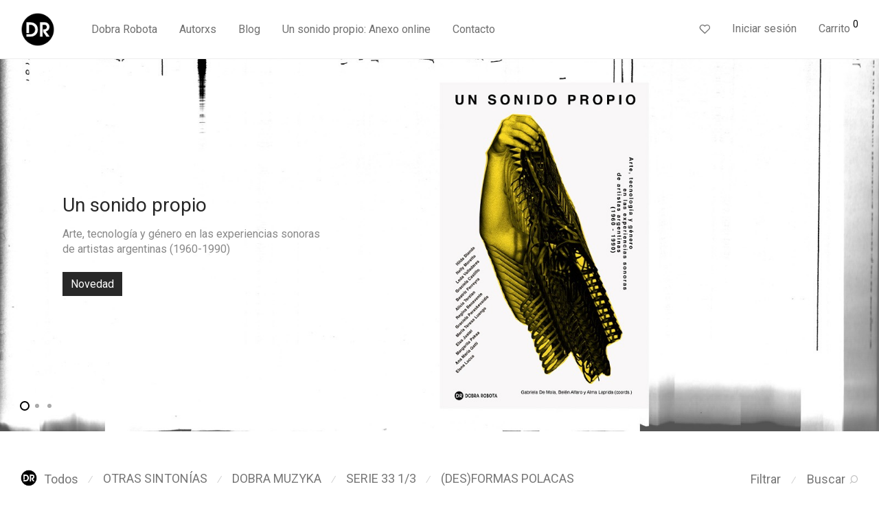

--- FILE ---
content_type: text/html; charset=UTF-8
request_url: https://dobrarobotaeditora.com/product-tag/ensayo/?orderby=menu_order&min_price=9750&max_price=12900
body_size: 20601
content:
<!DOCTYPE html>

<html lang="es-AR" class="footer-sticky-1">
    <head>
        <meta charset="UTF-8">
        <meta name="viewport" content="width=device-width, initial-scale=1.0, maximum-scale=1.0, user-scalable=no">
        
        <link rel="profile" href="http://gmpg.org/xfn/11">
		<link rel="pingback" href="https://dobrarobotaeditora.com/xmlrpc.php">
        
		<meta name='robots' content='index, follow, max-image-preview:large, max-snippet:-1, max-video-preview:-1' />
	<style>img:is([sizes="auto" i], [sizes^="auto," i]) { contain-intrinsic-size: 3000px 1500px }</style>
	<script>window._wca = window._wca || [];</script>

	<!-- This site is optimized with the Yoast SEO plugin v24.6 - https://yoast.com/wordpress/plugins/seo/ -->
	<title>ensayo archivos - Dobra Robota Editora</title>
	<link rel="canonical" href="https://dobrarobotaeditora.com/product-tag/ensayo/" />
	<meta property="og:locale" content="es_ES" />
	<meta property="og:type" content="article" />
	<meta property="og:title" content="ensayo archivos - Dobra Robota Editora" />
	<meta property="og:url" content="https://dobrarobotaeditora.com/product-tag/ensayo/" />
	<meta property="og:site_name" content="Dobra Robota Editora" />
	<meta name="twitter:card" content="summary_large_image" />
	<script type="application/ld+json" class="yoast-schema-graph">{"@context":"https://schema.org","@graph":[{"@type":"CollectionPage","@id":"https://dobrarobotaeditora.com/product-tag/ensayo/","url":"https://dobrarobotaeditora.com/product-tag/ensayo/","name":"ensayo archivos - Dobra Robota Editora","isPartOf":{"@id":"https://dobrarobotaeditora.com/#website"},"breadcrumb":{"@id":"https://dobrarobotaeditora.com/product-tag/ensayo/#breadcrumb"},"inLanguage":"es-AR"},{"@type":"BreadcrumbList","@id":"https://dobrarobotaeditora.com/product-tag/ensayo/#breadcrumb","itemListElement":[{"@type":"ListItem","position":1,"name":"Inicio","item":"https://dobrarobotaeditora.com/"},{"@type":"ListItem","position":2,"name":"ensayo"}]},{"@type":"WebSite","@id":"https://dobrarobotaeditora.com/#website","url":"https://dobrarobotaeditora.com/","name":"Dobra Robota Editora","description":"","publisher":{"@id":"https://dobrarobotaeditora.com/#organization"},"potentialAction":[{"@type":"SearchAction","target":{"@type":"EntryPoint","urlTemplate":"https://dobrarobotaeditora.com/?s={search_term_string}"},"query-input":{"@type":"PropertyValueSpecification","valueRequired":true,"valueName":"search_term_string"}}],"inLanguage":"es-AR"},{"@type":"Organization","@id":"https://dobrarobotaeditora.com/#organization","name":"Dobra Robota Editora","url":"https://dobrarobotaeditora.com/","logo":{"@type":"ImageObject","inLanguage":"es-AR","@id":"https://dobrarobotaeditora.com/#/schema/logo/image/","url":"https://dobrarobotaeditora.com/wp-content/uploads/2021/02/cropped-DobraRobota-iso.png","contentUrl":"https://dobrarobotaeditora.com/wp-content/uploads/2021/02/cropped-DobraRobota-iso.png","width":512,"height":512,"caption":"Dobra Robota Editora"},"image":{"@id":"https://dobrarobotaeditora.com/#/schema/logo/image/"},"sameAs":["https://www.facebook.com/dobrarobotaeditora/","https://www.instagram.com/dobraeditora/","https://www.youtube.com/@dobrarobotaeditora4103"]}]}</script>
	<!-- / Yoast SEO plugin. -->


<link rel='dns-prefetch' href='//stats.wp.com' />
<link rel='dns-prefetch' href='//fonts.googleapis.com' />
<link rel='dns-prefetch' href='//www.googletagmanager.com' />
<script type="text/javascript">
/* <![CDATA[ */
window._wpemojiSettings = {"baseUrl":"https:\/\/s.w.org\/images\/core\/emoji\/16.0.1\/72x72\/","ext":".png","svgUrl":"https:\/\/s.w.org\/images\/core\/emoji\/16.0.1\/svg\/","svgExt":".svg","source":{"concatemoji":"https:\/\/dobrarobotaeditora.com\/wp-includes\/js\/wp-emoji-release.min.js?ver=6.8.3"}};
/*! This file is auto-generated */
!function(s,n){var o,i,e;function c(e){try{var t={supportTests:e,timestamp:(new Date).valueOf()};sessionStorage.setItem(o,JSON.stringify(t))}catch(e){}}function p(e,t,n){e.clearRect(0,0,e.canvas.width,e.canvas.height),e.fillText(t,0,0);var t=new Uint32Array(e.getImageData(0,0,e.canvas.width,e.canvas.height).data),a=(e.clearRect(0,0,e.canvas.width,e.canvas.height),e.fillText(n,0,0),new Uint32Array(e.getImageData(0,0,e.canvas.width,e.canvas.height).data));return t.every(function(e,t){return e===a[t]})}function u(e,t){e.clearRect(0,0,e.canvas.width,e.canvas.height),e.fillText(t,0,0);for(var n=e.getImageData(16,16,1,1),a=0;a<n.data.length;a++)if(0!==n.data[a])return!1;return!0}function f(e,t,n,a){switch(t){case"flag":return n(e,"\ud83c\udff3\ufe0f\u200d\u26a7\ufe0f","\ud83c\udff3\ufe0f\u200b\u26a7\ufe0f")?!1:!n(e,"\ud83c\udde8\ud83c\uddf6","\ud83c\udde8\u200b\ud83c\uddf6")&&!n(e,"\ud83c\udff4\udb40\udc67\udb40\udc62\udb40\udc65\udb40\udc6e\udb40\udc67\udb40\udc7f","\ud83c\udff4\u200b\udb40\udc67\u200b\udb40\udc62\u200b\udb40\udc65\u200b\udb40\udc6e\u200b\udb40\udc67\u200b\udb40\udc7f");case"emoji":return!a(e,"\ud83e\udedf")}return!1}function g(e,t,n,a){var r="undefined"!=typeof WorkerGlobalScope&&self instanceof WorkerGlobalScope?new OffscreenCanvas(300,150):s.createElement("canvas"),o=r.getContext("2d",{willReadFrequently:!0}),i=(o.textBaseline="top",o.font="600 32px Arial",{});return e.forEach(function(e){i[e]=t(o,e,n,a)}),i}function t(e){var t=s.createElement("script");t.src=e,t.defer=!0,s.head.appendChild(t)}"undefined"!=typeof Promise&&(o="wpEmojiSettingsSupports",i=["flag","emoji"],n.supports={everything:!0,everythingExceptFlag:!0},e=new Promise(function(e){s.addEventListener("DOMContentLoaded",e,{once:!0})}),new Promise(function(t){var n=function(){try{var e=JSON.parse(sessionStorage.getItem(o));if("object"==typeof e&&"number"==typeof e.timestamp&&(new Date).valueOf()<e.timestamp+604800&&"object"==typeof e.supportTests)return e.supportTests}catch(e){}return null}();if(!n){if("undefined"!=typeof Worker&&"undefined"!=typeof OffscreenCanvas&&"undefined"!=typeof URL&&URL.createObjectURL&&"undefined"!=typeof Blob)try{var e="postMessage("+g.toString()+"("+[JSON.stringify(i),f.toString(),p.toString(),u.toString()].join(",")+"));",a=new Blob([e],{type:"text/javascript"}),r=new Worker(URL.createObjectURL(a),{name:"wpTestEmojiSupports"});return void(r.onmessage=function(e){c(n=e.data),r.terminate(),t(n)})}catch(e){}c(n=g(i,f,p,u))}t(n)}).then(function(e){for(var t in e)n.supports[t]=e[t],n.supports.everything=n.supports.everything&&n.supports[t],"flag"!==t&&(n.supports.everythingExceptFlag=n.supports.everythingExceptFlag&&n.supports[t]);n.supports.everythingExceptFlag=n.supports.everythingExceptFlag&&!n.supports.flag,n.DOMReady=!1,n.readyCallback=function(){n.DOMReady=!0}}).then(function(){return e}).then(function(){var e;n.supports.everything||(n.readyCallback(),(e=n.source||{}).concatemoji?t(e.concatemoji):e.wpemoji&&e.twemoji&&(t(e.twemoji),t(e.wpemoji)))}))}((window,document),window._wpemojiSettings);
/* ]]> */
</script>
<link rel='stylesheet' id='elementor-frontend-css' href='https://dobrarobotaeditora.com/wp-content/plugins/elementor/assets/css/frontend.min.css?ver=3.27.7' type='text/css' media='all' />
<link rel='stylesheet' id='elementor-post-2409-css' href='https://dobrarobotaeditora.com/wp-content/uploads/elementor/css/post-2409.css?ver=1741911688' type='text/css' media='all' />
<link rel='stylesheet' id='elementor-post-757-css' href='https://dobrarobotaeditora.com/wp-content/uploads/elementor/css/post-757.css?ver=1761125715' type='text/css' media='all' />
<link rel='stylesheet' id='e-animation-fadeIn-css' href='https://dobrarobotaeditora.com/wp-content/plugins/elementor/assets/lib/animations/styles/fadeIn.min.css?ver=3.27.7' type='text/css' media='all' />
<link rel='stylesheet' id='nm-animate-css' href='https://dobrarobotaeditora.com/wp-content/themes/savoy/assets/css/third-party/animate.min.css?ver=1.0' type='text/css' media='all' />
<link rel='stylesheet' id='elementor-icons-css' href='https://dobrarobotaeditora.com/wp-content/plugins/elementor/assets/lib/eicons/css/elementor-icons.min.css?ver=5.35.0' type='text/css' media='all' />
<style id='wp-emoji-styles-inline-css' type='text/css'>

	img.wp-smiley, img.emoji {
		display: inline !important;
		border: none !important;
		box-shadow: none !important;
		height: 1em !important;
		width: 1em !important;
		margin: 0 0.07em !important;
		vertical-align: -0.1em !important;
		background: none !important;
		padding: 0 !important;
	}
</style>
<link rel='stylesheet' id='wp-block-library-css' href='https://dobrarobotaeditora.com/wp-includes/css/dist/block-library/style.min.css?ver=6.8.3' type='text/css' media='all' />
<style id='classic-theme-styles-inline-css' type='text/css'>
/*! This file is auto-generated */
.wp-block-button__link{color:#fff;background-color:#32373c;border-radius:9999px;box-shadow:none;text-decoration:none;padding:calc(.667em + 2px) calc(1.333em + 2px);font-size:1.125em}.wp-block-file__button{background:#32373c;color:#fff;text-decoration:none}
</style>
<link rel='stylesheet' id='mediaelement-css' href='https://dobrarobotaeditora.com/wp-includes/js/mediaelement/mediaelementplayer-legacy.min.css?ver=4.2.17' type='text/css' media='all' />
<link rel='stylesheet' id='wp-mediaelement-css' href='https://dobrarobotaeditora.com/wp-includes/js/mediaelement/wp-mediaelement.min.css?ver=6.8.3' type='text/css' media='all' />
<style id='jetpack-sharing-buttons-style-inline-css' type='text/css'>
.jetpack-sharing-buttons__services-list{display:flex;flex-direction:row;flex-wrap:wrap;gap:0;list-style-type:none;margin:5px;padding:0}.jetpack-sharing-buttons__services-list.has-small-icon-size{font-size:12px}.jetpack-sharing-buttons__services-list.has-normal-icon-size{font-size:16px}.jetpack-sharing-buttons__services-list.has-large-icon-size{font-size:24px}.jetpack-sharing-buttons__services-list.has-huge-icon-size{font-size:36px}@media print{.jetpack-sharing-buttons__services-list{display:none!important}}.editor-styles-wrapper .wp-block-jetpack-sharing-buttons{gap:0;padding-inline-start:0}ul.jetpack-sharing-buttons__services-list.has-background{padding:1.25em 2.375em}
</style>
<style id='global-styles-inline-css' type='text/css'>
:root{--wp--preset--aspect-ratio--square: 1;--wp--preset--aspect-ratio--4-3: 4/3;--wp--preset--aspect-ratio--3-4: 3/4;--wp--preset--aspect-ratio--3-2: 3/2;--wp--preset--aspect-ratio--2-3: 2/3;--wp--preset--aspect-ratio--16-9: 16/9;--wp--preset--aspect-ratio--9-16: 9/16;--wp--preset--color--black: #000000;--wp--preset--color--cyan-bluish-gray: #abb8c3;--wp--preset--color--white: #ffffff;--wp--preset--color--pale-pink: #f78da7;--wp--preset--color--vivid-red: #cf2e2e;--wp--preset--color--luminous-vivid-orange: #ff6900;--wp--preset--color--luminous-vivid-amber: #fcb900;--wp--preset--color--light-green-cyan: #7bdcb5;--wp--preset--color--vivid-green-cyan: #00d084;--wp--preset--color--pale-cyan-blue: #8ed1fc;--wp--preset--color--vivid-cyan-blue: #0693e3;--wp--preset--color--vivid-purple: #9b51e0;--wp--preset--gradient--vivid-cyan-blue-to-vivid-purple: linear-gradient(135deg,rgba(6,147,227,1) 0%,rgb(155,81,224) 100%);--wp--preset--gradient--light-green-cyan-to-vivid-green-cyan: linear-gradient(135deg,rgb(122,220,180) 0%,rgb(0,208,130) 100%);--wp--preset--gradient--luminous-vivid-amber-to-luminous-vivid-orange: linear-gradient(135deg,rgba(252,185,0,1) 0%,rgba(255,105,0,1) 100%);--wp--preset--gradient--luminous-vivid-orange-to-vivid-red: linear-gradient(135deg,rgba(255,105,0,1) 0%,rgb(207,46,46) 100%);--wp--preset--gradient--very-light-gray-to-cyan-bluish-gray: linear-gradient(135deg,rgb(238,238,238) 0%,rgb(169,184,195) 100%);--wp--preset--gradient--cool-to-warm-spectrum: linear-gradient(135deg,rgb(74,234,220) 0%,rgb(151,120,209) 20%,rgb(207,42,186) 40%,rgb(238,44,130) 60%,rgb(251,105,98) 80%,rgb(254,248,76) 100%);--wp--preset--gradient--blush-light-purple: linear-gradient(135deg,rgb(255,206,236) 0%,rgb(152,150,240) 100%);--wp--preset--gradient--blush-bordeaux: linear-gradient(135deg,rgb(254,205,165) 0%,rgb(254,45,45) 50%,rgb(107,0,62) 100%);--wp--preset--gradient--luminous-dusk: linear-gradient(135deg,rgb(255,203,112) 0%,rgb(199,81,192) 50%,rgb(65,88,208) 100%);--wp--preset--gradient--pale-ocean: linear-gradient(135deg,rgb(255,245,203) 0%,rgb(182,227,212) 50%,rgb(51,167,181) 100%);--wp--preset--gradient--electric-grass: linear-gradient(135deg,rgb(202,248,128) 0%,rgb(113,206,126) 100%);--wp--preset--gradient--midnight: linear-gradient(135deg,rgb(2,3,129) 0%,rgb(40,116,252) 100%);--wp--preset--font-size--small: 13px;--wp--preset--font-size--medium: 20px;--wp--preset--font-size--large: 36px;--wp--preset--font-size--x-large: 42px;--wp--preset--font-family--inter: "Inter", sans-serif;--wp--preset--font-family--cardo: Cardo;--wp--preset--spacing--20: 0.44rem;--wp--preset--spacing--30: 0.67rem;--wp--preset--spacing--40: 1rem;--wp--preset--spacing--50: 1.5rem;--wp--preset--spacing--60: 2.25rem;--wp--preset--spacing--70: 3.38rem;--wp--preset--spacing--80: 5.06rem;--wp--preset--shadow--natural: 6px 6px 9px rgba(0, 0, 0, 0.2);--wp--preset--shadow--deep: 12px 12px 50px rgba(0, 0, 0, 0.4);--wp--preset--shadow--sharp: 6px 6px 0px rgba(0, 0, 0, 0.2);--wp--preset--shadow--outlined: 6px 6px 0px -3px rgba(255, 255, 255, 1), 6px 6px rgba(0, 0, 0, 1);--wp--preset--shadow--crisp: 6px 6px 0px rgba(0, 0, 0, 1);}:where(.is-layout-flex){gap: 0.5em;}:where(.is-layout-grid){gap: 0.5em;}body .is-layout-flex{display: flex;}.is-layout-flex{flex-wrap: wrap;align-items: center;}.is-layout-flex > :is(*, div){margin: 0;}body .is-layout-grid{display: grid;}.is-layout-grid > :is(*, div){margin: 0;}:where(.wp-block-columns.is-layout-flex){gap: 2em;}:where(.wp-block-columns.is-layout-grid){gap: 2em;}:where(.wp-block-post-template.is-layout-flex){gap: 1.25em;}:where(.wp-block-post-template.is-layout-grid){gap: 1.25em;}.has-black-color{color: var(--wp--preset--color--black) !important;}.has-cyan-bluish-gray-color{color: var(--wp--preset--color--cyan-bluish-gray) !important;}.has-white-color{color: var(--wp--preset--color--white) !important;}.has-pale-pink-color{color: var(--wp--preset--color--pale-pink) !important;}.has-vivid-red-color{color: var(--wp--preset--color--vivid-red) !important;}.has-luminous-vivid-orange-color{color: var(--wp--preset--color--luminous-vivid-orange) !important;}.has-luminous-vivid-amber-color{color: var(--wp--preset--color--luminous-vivid-amber) !important;}.has-light-green-cyan-color{color: var(--wp--preset--color--light-green-cyan) !important;}.has-vivid-green-cyan-color{color: var(--wp--preset--color--vivid-green-cyan) !important;}.has-pale-cyan-blue-color{color: var(--wp--preset--color--pale-cyan-blue) !important;}.has-vivid-cyan-blue-color{color: var(--wp--preset--color--vivid-cyan-blue) !important;}.has-vivid-purple-color{color: var(--wp--preset--color--vivid-purple) !important;}.has-black-background-color{background-color: var(--wp--preset--color--black) !important;}.has-cyan-bluish-gray-background-color{background-color: var(--wp--preset--color--cyan-bluish-gray) !important;}.has-white-background-color{background-color: var(--wp--preset--color--white) !important;}.has-pale-pink-background-color{background-color: var(--wp--preset--color--pale-pink) !important;}.has-vivid-red-background-color{background-color: var(--wp--preset--color--vivid-red) !important;}.has-luminous-vivid-orange-background-color{background-color: var(--wp--preset--color--luminous-vivid-orange) !important;}.has-luminous-vivid-amber-background-color{background-color: var(--wp--preset--color--luminous-vivid-amber) !important;}.has-light-green-cyan-background-color{background-color: var(--wp--preset--color--light-green-cyan) !important;}.has-vivid-green-cyan-background-color{background-color: var(--wp--preset--color--vivid-green-cyan) !important;}.has-pale-cyan-blue-background-color{background-color: var(--wp--preset--color--pale-cyan-blue) !important;}.has-vivid-cyan-blue-background-color{background-color: var(--wp--preset--color--vivid-cyan-blue) !important;}.has-vivid-purple-background-color{background-color: var(--wp--preset--color--vivid-purple) !important;}.has-black-border-color{border-color: var(--wp--preset--color--black) !important;}.has-cyan-bluish-gray-border-color{border-color: var(--wp--preset--color--cyan-bluish-gray) !important;}.has-white-border-color{border-color: var(--wp--preset--color--white) !important;}.has-pale-pink-border-color{border-color: var(--wp--preset--color--pale-pink) !important;}.has-vivid-red-border-color{border-color: var(--wp--preset--color--vivid-red) !important;}.has-luminous-vivid-orange-border-color{border-color: var(--wp--preset--color--luminous-vivid-orange) !important;}.has-luminous-vivid-amber-border-color{border-color: var(--wp--preset--color--luminous-vivid-amber) !important;}.has-light-green-cyan-border-color{border-color: var(--wp--preset--color--light-green-cyan) !important;}.has-vivid-green-cyan-border-color{border-color: var(--wp--preset--color--vivid-green-cyan) !important;}.has-pale-cyan-blue-border-color{border-color: var(--wp--preset--color--pale-cyan-blue) !important;}.has-vivid-cyan-blue-border-color{border-color: var(--wp--preset--color--vivid-cyan-blue) !important;}.has-vivid-purple-border-color{border-color: var(--wp--preset--color--vivid-purple) !important;}.has-vivid-cyan-blue-to-vivid-purple-gradient-background{background: var(--wp--preset--gradient--vivid-cyan-blue-to-vivid-purple) !important;}.has-light-green-cyan-to-vivid-green-cyan-gradient-background{background: var(--wp--preset--gradient--light-green-cyan-to-vivid-green-cyan) !important;}.has-luminous-vivid-amber-to-luminous-vivid-orange-gradient-background{background: var(--wp--preset--gradient--luminous-vivid-amber-to-luminous-vivid-orange) !important;}.has-luminous-vivid-orange-to-vivid-red-gradient-background{background: var(--wp--preset--gradient--luminous-vivid-orange-to-vivid-red) !important;}.has-very-light-gray-to-cyan-bluish-gray-gradient-background{background: var(--wp--preset--gradient--very-light-gray-to-cyan-bluish-gray) !important;}.has-cool-to-warm-spectrum-gradient-background{background: var(--wp--preset--gradient--cool-to-warm-spectrum) !important;}.has-blush-light-purple-gradient-background{background: var(--wp--preset--gradient--blush-light-purple) !important;}.has-blush-bordeaux-gradient-background{background: var(--wp--preset--gradient--blush-bordeaux) !important;}.has-luminous-dusk-gradient-background{background: var(--wp--preset--gradient--luminous-dusk) !important;}.has-pale-ocean-gradient-background{background: var(--wp--preset--gradient--pale-ocean) !important;}.has-electric-grass-gradient-background{background: var(--wp--preset--gradient--electric-grass) !important;}.has-midnight-gradient-background{background: var(--wp--preset--gradient--midnight) !important;}.has-small-font-size{font-size: var(--wp--preset--font-size--small) !important;}.has-medium-font-size{font-size: var(--wp--preset--font-size--medium) !important;}.has-large-font-size{font-size: var(--wp--preset--font-size--large) !important;}.has-x-large-font-size{font-size: var(--wp--preset--font-size--x-large) !important;}
:where(.wp-block-post-template.is-layout-flex){gap: 1.25em;}:where(.wp-block-post-template.is-layout-grid){gap: 1.25em;}
:where(.wp-block-columns.is-layout-flex){gap: 2em;}:where(.wp-block-columns.is-layout-grid){gap: 2em;}
:root :where(.wp-block-pullquote){font-size: 1.5em;line-height: 1.6;}
</style>
<style id='woocommerce-inline-inline-css' type='text/css'>
.woocommerce form .form-row .required { visibility: visible; }
</style>
<link rel='stylesheet' id='wp-components-css' href='https://dobrarobotaeditora.com/wp-includes/css/dist/components/style.min.css?ver=6.8.3' type='text/css' media='all' />
<link rel='stylesheet' id='godaddy-styles-css' href='https://dobrarobotaeditora.com/wp-content/mu-plugins/vendor/wpex/godaddy-launch/includes/Dependencies/GoDaddy/Styles/build/latest.css?ver=2.0.2' type='text/css' media='all' />
<link rel='stylesheet' id='brands-styles-css' href='https://dobrarobotaeditora.com/wp-content/plugins/woocommerce/assets/css/brands.css?ver=9.7.1' type='text/css' media='all' />
<link rel='stylesheet' id='nm-portfolio-css' href='https://dobrarobotaeditora.com/wp-content/plugins/nm-portfolio/assets/css/nm-portfolio.css?ver=1.2.7' type='text/css' media='all' />
<link rel='stylesheet' id='normalize-css' href='https://dobrarobotaeditora.com/wp-content/themes/savoy/assets/css/third-party/normalize.min.css?ver=3.0.2' type='text/css' media='all' />
<link rel='stylesheet' id='slick-slider-css' href='https://dobrarobotaeditora.com/wp-content/themes/savoy/assets/css/third-party/slick.min.css?ver=1.5.5' type='text/css' media='all' />
<link rel='stylesheet' id='slick-slider-theme-css' href='https://dobrarobotaeditora.com/wp-content/themes/savoy/assets/css/third-party/slick-theme.min.css?ver=1.5.5' type='text/css' media='all' />
<link rel='stylesheet' id='magnific-popup-css' href='https://dobrarobotaeditora.com/wp-content/themes/savoy/assets/css/third-party/magnific-popup.min.css?ver=0.9.7' type='text/css' media='all' />
<link rel='stylesheet' id='nm-grid-css' href='https://dobrarobotaeditora.com/wp-content/themes/savoy/assets/css/grid.css?ver=2.5.5' type='text/css' media='all' />
<link rel='stylesheet' id='selectod-css' href='https://dobrarobotaeditora.com/wp-content/themes/savoy/assets/css/third-party/selectod.min.css?ver=3.8.1' type='text/css' media='all' />
<link rel='stylesheet' id='nm-shop-css' href='https://dobrarobotaeditora.com/wp-content/themes/savoy/assets/css/shop.css?ver=2.5.5' type='text/css' media='all' />
<link rel='stylesheet' id='nm-icons-css' href='https://dobrarobotaeditora.com/wp-content/themes/savoy/assets/css/font-icons/theme-icons/theme-icons.min.css?ver=2.5.5' type='text/css' media='all' />
<link rel='stylesheet' id='nm-core-css' href='https://dobrarobotaeditora.com/wp-content/themes/savoy/style.css?ver=2.5.5' type='text/css' media='all' />
<link rel='stylesheet' id='nm-elements-css' href='https://dobrarobotaeditora.com/wp-content/themes/savoy/assets/css/elements.css?ver=2.5.5' type='text/css' media='all' />
<link rel='stylesheet' id='redux-google-fonts-nm_theme_options-css' href='https://fonts.googleapis.com/css?family=Roboto%3A%2C400%2C700&#038;ver=6.8.3' type='text/css' media='all' />
<link rel='stylesheet' id='google-fonts-1-css' href='https://fonts.googleapis.com/css?family=Roboto%3A100%2C100italic%2C200%2C200italic%2C300%2C300italic%2C400%2C400italic%2C500%2C500italic%2C600%2C600italic%2C700%2C700italic%2C800%2C800italic%2C900%2C900italic%7CRoboto+Slab%3A100%2C100italic%2C200%2C200italic%2C300%2C300italic%2C400%2C400italic%2C500%2C500italic%2C600%2C600italic%2C700%2C700italic%2C800%2C800italic%2C900%2C900italic&#038;display=auto&#038;ver=6.8.3' type='text/css' media='all' />
<link rel="preconnect" href="https://fonts.gstatic.com/" crossorigin><script type="text/javascript" src="https://dobrarobotaeditora.com/wp-includes/js/jquery/jquery.min.js?ver=3.7.1" id="jquery-core-js"></script>
<script type="text/javascript" src="https://dobrarobotaeditora.com/wp-includes/js/jquery/jquery-migrate.min.js?ver=3.4.1" id="jquery-migrate-js"></script>
<script type="text/javascript" src="https://dobrarobotaeditora.com/wp-content/plugins/woocommerce/assets/js/jquery-blockui/jquery.blockUI.min.js?ver=2.7.0-wc.9.7.1" id="jquery-blockui-js" defer="defer" data-wp-strategy="defer"></script>
<script type="text/javascript" id="wc-add-to-cart-js-extra">
/* <![CDATA[ */
var wc_add_to_cart_params = {"ajax_url":"\/wp-admin\/admin-ajax.php","wc_ajax_url":"\/?wc-ajax=%%endpoint%%","i18n_view_cart":"Ver carrito","cart_url":"https:\/\/dobrarobotaeditora.com\/cart\/","is_cart":"","cart_redirect_after_add":"no"};
/* ]]> */
</script>
<script type="text/javascript" src="https://dobrarobotaeditora.com/wp-content/plugins/woocommerce/assets/js/frontend/add-to-cart.min.js?ver=9.7.1" id="wc-add-to-cart-js" defer="defer" data-wp-strategy="defer"></script>
<script type="text/javascript" src="https://dobrarobotaeditora.com/wp-content/plugins/woocommerce/assets/js/js-cookie/js.cookie.min.js?ver=2.1.4-wc.9.7.1" id="js-cookie-js" defer="defer" data-wp-strategy="defer"></script>
<script type="text/javascript" id="woocommerce-js-extra">
/* <![CDATA[ */
var woocommerce_params = {"ajax_url":"\/wp-admin\/admin-ajax.php","wc_ajax_url":"\/?wc-ajax=%%endpoint%%","i18n_password_show":"Mostrar contrase\u00f1a","i18n_password_hide":"Ocultar contrase\u00f1a"};
/* ]]> */
</script>
<script type="text/javascript" src="https://dobrarobotaeditora.com/wp-content/plugins/woocommerce/assets/js/frontend/woocommerce.min.js?ver=9.7.1" id="woocommerce-js" defer="defer" data-wp-strategy="defer"></script>
<script type="text/javascript" src="https://stats.wp.com/s-202551.js" id="woocommerce-analytics-js" defer="defer" data-wp-strategy="defer"></script>
<link rel="https://api.w.org/" href="https://dobrarobotaeditora.com/wp-json/" /><link rel="alternate" title="JSON" type="application/json" href="https://dobrarobotaeditora.com/wp-json/wp/v2/product_tag/77" /><meta name="generator" content="Site Kit by Google 1.153.0" />	<style>img#wpstats{display:none}</style>
			<noscript><style>.woocommerce-product-gallery{ opacity: 1 !important; }</style></noscript>
	<meta name="generator" content="Elementor 3.27.7; features: additional_custom_breakpoints; settings: css_print_method-external, google_font-enabled, font_display-auto">
<style type="text/css">.recentcomments a{display:inline !important;padding:0 !important;margin:0 !important;}</style>			<style>
				.e-con.e-parent:nth-of-type(n+4):not(.e-lazyloaded):not(.e-no-lazyload),
				.e-con.e-parent:nth-of-type(n+4):not(.e-lazyloaded):not(.e-no-lazyload) * {
					background-image: none !important;
				}
				@media screen and (max-height: 1024px) {
					.e-con.e-parent:nth-of-type(n+3):not(.e-lazyloaded):not(.e-no-lazyload),
					.e-con.e-parent:nth-of-type(n+3):not(.e-lazyloaded):not(.e-no-lazyload) * {
						background-image: none !important;
					}
				}
				@media screen and (max-height: 640px) {
					.e-con.e-parent:nth-of-type(n+2):not(.e-lazyloaded):not(.e-no-lazyload),
					.e-con.e-parent:nth-of-type(n+2):not(.e-lazyloaded):not(.e-no-lazyload) * {
						background-image: none !important;
					}
				}
			</style>
			<style class='wp-fonts-local' type='text/css'>
@font-face{font-family:Inter;font-style:normal;font-weight:300 900;font-display:fallback;src:url('https://dobrarobotaeditora.com/wp-content/plugins/woocommerce/assets/fonts/Inter-VariableFont_slnt,wght.woff2') format('woff2');font-stretch:normal;}
@font-face{font-family:Cardo;font-style:normal;font-weight:400;font-display:fallback;src:url('https://dobrarobotaeditora.com/wp-content/plugins/woocommerce/assets/fonts/cardo_normal_400.woff2') format('woff2');}
</style>
<link rel="icon" href="https://dobrarobotaeditora.com/wp-content/uploads/2021/02/cropped-DobraRobota-iso-100x100.png" sizes="32x32" />
<link rel="icon" href="https://dobrarobotaeditora.com/wp-content/uploads/2021/02/cropped-DobraRobota-iso-300x300.png" sizes="192x192" />
<link rel="apple-touch-icon" href="https://dobrarobotaeditora.com/wp-content/uploads/2021/02/cropped-DobraRobota-iso-300x300.png" />
<meta name="msapplication-TileImage" content="https://dobrarobotaeditora.com/wp-content/uploads/2021/02/cropped-DobraRobota-iso-300x300.png" />
<style type="text/css" class="nm-custom-styles">body{font-family:Roboto,sans-serif;}.nm-menu li a{font-size:16px;font-weight:normal;}#nm-mobile-menu .menu > li > a{font-weight:normal;}#nm-mobile-menu-main-ul.menu > li > a{font-size:15px;}#nm-mobile-menu-secondary-ul.menu li a{font-size:13px;}.vc_tta.vc_tta-accordion .vc_tta-panel-title > a,.vc_tta.vc_general .vc_tta-tab > a,.nm-team-member-content h2,.nm-post-slider-content h3,.vc_pie_chart .wpb_pie_chart_heading,.wpb_content_element .wpb_tour_tabs_wrapper .wpb_tabs_nav a,.wpb_content_element .wpb_accordion_header a,.woocommerce-order-details .order_details tfoot tr:last-child th,.woocommerce-order-details .order_details tfoot tr:last-child td,#order_review .shop_table tfoot .order-total,#order_review .shop_table tfoot .order-total,.cart-collaterals .shop_table tr.order-total,.shop_table.cart .nm-product-details a,#nm-shop-sidebar-popup #nm-shop-search input,.nm-shop-categories li a,.nm-shop-filter-menu li a,.woocommerce-message,.woocommerce-info,.woocommerce-error,blockquote,.commentlist .comment .comment-text .meta strong,.nm-related-posts-content h3,.nm-blog-no-results h1,.nm-term-description,.nm-blog-categories-list li a,.nm-blog-categories-toggle li a,.nm-blog-heading h1,#nm-mobile-menu-top-ul .nm-mobile-menu-item-search input{font-size:18px;}@media all and (max-width:768px){.vc_toggle_title h3{font-size:18px;}}@media all and (max-width:400px){#nm-shop-search input{font-size:18px;}}.add_to_cart_inline .add_to_cart_button,.add_to_cart_inline .amount,.nm-product-category-text > a,.nm-testimonial-description,.nm-feature h3,.nm_btn,.vc_toggle_content,.nm-message-box,.wpb_text_column,#nm-wishlist-table ul li.title .woocommerce-loop-product__title,.nm-order-track-top p,.customer_details h3,.woocommerce-order-details .order_details tbody,.woocommerce-MyAccount-content .shop_table tr th,.woocommerce-MyAccount-navigation ul li a,.nm-MyAccount-user-info .nm-username,.nm-MyAccount-dashboard,.nm-myaccount-lost-reset-password h2,.nm-login-form-divider span,.woocommerce-thankyou-order-details li strong,.woocommerce-order-received h3,#order_review .shop_table tbody .product-name,.woocommerce-checkout .nm-coupon-popup-wrap .nm-shop-notice,.nm-checkout-login-coupon .nm-shop-notice,.shop_table.cart .nm-product-quantity-pricing .product-subtotal,.shop_table.cart .product-quantity,.shop_attributes tr th,.shop_attributes tr td,#tab-description,.woocommerce-tabs .tabs li a,.woocommerce-product-details__short-description,.nm-shop-no-products h3,.nm-infload-controls a,#nm-shop-browse-wrap .term-description,.list_nosep .nm-shop-categories .nm-shop-sub-categories li a,.nm-shop-taxonomy-text .term-description,.nm-shop-loop-details h3,.woocommerce-loop-category__title,div.wpcf7-response-output,.wpcf7 .wpcf7-form-control,.widget_search button,.widget_product_search #searchsubmit,#wp-calendar caption,.widget .nm-widget-title,.post .entry-content,.comment-form p label,.no-comments,.commentlist .pingback p,.commentlist .trackback p,.commentlist .comment .comment-text .description,.nm-search-results .nm-post-content,.post-password-form > p:first-child,.nm-post-pagination a .long-title,.nm-blog-list .nm-post-content,.nm-blog-grid .nm-post-content,.nm-blog-classic .nm-post-content,.nm-blog-pagination a,.nm-blog-categories-list.columns li a,.page-numbers li a,.page-numbers li span,#nm-widget-panel .total,#nm-widget-panel .nm-cart-panel-item-price .amount,#nm-widget-panel .quantity .qty,#nm-widget-panel .nm-cart-panel-quantity-pricing > span.quantity,#nm-widget-panel .product-quantity,.nm-cart-panel-product-title,#nm-widget-panel .product_list_widget .empty,#nm-cart-panel-loader h5,.nm-widget-panel-header,.button,input[type=submit]{font-size:16px;}@media all and (max-width:991px){#nm-shop-sidebar .widget .nm-widget-title,.nm-shop-categories li a{font-size:16px;}}@media all and (max-width:768px){.vc_tta.vc_tta-accordion .vc_tta-panel-title > a,.vc_tta.vc_tta-tabs.vc_tta-tabs-position-left .vc_tta-tab > a,.vc_tta.vc_tta-tabs.vc_tta-tabs-position-top .vc_tta-tab > a,.wpb_content_element .wpb_tour_tabs_wrapper .wpb_tabs_nav a,.wpb_content_element .wpb_accordion_header a,.nm-term-description{font-size:16px;}}@media all and (max-width:550px){.shop_table.cart .nm-product-details a,.nm-shop-notice,.nm-related-posts-content h3{font-size:16px;}}@media all and (max-width:400px){.nm-product-category-text .nm-product-category-heading,.nm-team-member-content h2,#nm-wishlist-empty h1,.cart-empty,.nm-shop-filter-menu li a,.nm-blog-categories-list li a{font-size:16px;}}.vc_progress_bar .vc_single_bar .vc_label,.woocommerce-tabs .tabs li a span,.product .summary .price del .amount,#nm-shop-sidebar-popup-reset-button,#nm-shop-sidebar-popup .nm-shop-sidebar .widget:last-child .nm-widget-title,#nm-shop-sidebar-popup .nm-shop-sidebar .widget .nm-widget-title,.nm-shop-filter-menu li a i,.woocommerce-loop-category__title .count,span.wpcf7-not-valid-tip,.widget_rss ul li .rss-date,.wp-caption-text,.comment-respond h3 #cancel-comment-reply-link,.nm-blog-categories-toggle li .count,.nm-menu-wishlist-count,.nm-menu li.nm-menu-offscreen .nm-menu-cart-count,.nm-menu-cart .count,.nm-menu .sub-menu li a,body{font-size:14px;}@media all and (max-width:768px){.wpcf7 .wpcf7-form-control{font-size:14px;}}@media all and (max-width:400px){.nm-blog-grid .nm-post-content,.header-mobile-default .nm-menu-cart.no-icon .count{font-size:14px;}}#nm-wishlist-table .nm-variations-list,.nm-MyAccount-user-info .nm-logout-button.border,#order_review .place-order noscript,#payment .payment_methods li .payment_box,#order_review .shop_table tfoot .woocommerce-remove-coupon,.cart-collaterals .shop_table tr.cart-discount td a,#nm-shop-sidebar-popup #nm-shop-search-notice,.wc-item-meta,.variation,.woocommerce-password-hint,.woocommerce-password-strength,.nm-validation-inline-notices .form-row.woocommerce-invalid-required-field:after{font-size:12px;}body{font-weight:normal;}h1, .h1-size{font-weight:normal;}h2, .h2-size{font-weight:normal;}h3, .h3-size{font-weight:normal;}h4, .h4-size,h5, .h5-size,h6, .h6-size{font-weight:normal;}body{color:#777777;}.nm-portfolio-single-back a span {background:#777777;}.mfp-close,.wpb_content_element .wpb_tour_tabs_wrapper .wpb_tabs_nav li.ui-tabs-active a,.vc_pie_chart .vc_pie_chart_value,.vc_progress_bar .vc_single_bar .vc_label .vc_label_units,.nm-testimonial-description,.form-row label,.woocommerce-form__label,#nm-shop-search-close:hover,.products .price .amount,.nm-shop-loop-actions > a,.nm-shop-loop-actions > a:active,.nm-shop-loop-actions > a:focus,.nm-infload-controls a,.woocommerce-breadcrumb a, .woocommerce-breadcrumb span,.variations,.woocommerce-grouped-product-list-item__label a,.woocommerce-grouped-product-list-item__price ins .amount,.woocommerce-grouped-product-list-item__price > .amount,.nm-quantity-wrap .quantity .nm-qty-minus,.nm-quantity-wrap .quantity .nm-qty-plus,.product .summary .single_variation_wrap .nm-quantity-wrap label:not(.nm-qty-label-abbrev),.woocommerce-tabs .tabs li.active a,.shop_attributes th,.product_meta,.shop_table.cart .nm-product-details a,.shop_table.cart .product-quantity,.shop_table.cart .nm-product-quantity-pricing .product-subtotal,.shop_table.cart .product-remove a,.cart-collaterals,.nm-cart-empty,#order_review .shop_table,#payment .payment_methods li label,.woocommerce-thankyou-order-details li strong,.wc-bacs-bank-details li strong,.nm-MyAccount-user-info .nm-username strong,.woocommerce-MyAccount-navigation ul li a:hover,.woocommerce-MyAccount-navigation ul li.is-active a,.woocommerce-table--order-details,#nm-wishlist-empty .note i,a.dark,a:hover,.nm-blog-heading h1 strong,.nm-post-header .nm-post-meta a,.nm-post-pagination a,.commentlist > li .comment-text .meta strong,.commentlist > li .comment-text .meta strong a,.comment-form p label,.entry-content strong,blockquote,blockquote p,.widget_search button,.widget_product_search #searchsubmit,.widget_recent_comments ul li .comment-author-link,.widget_recent_comments ul li:before{color:#282828;}@media all and (max-width: 991px){.nm-shop-menu .nm-shop-filter-menu li a:hover,.nm-shop-menu .nm-shop-filter-menu li.active a,#nm-shop-sidebar .widget.show .nm-widget-title,#nm-shop-sidebar .widget .nm-widget-title:hover{color:#282828;}}.nm-portfolio-single-back a:hover span{background:#282828;}.wpb_content_element .wpb_tour_tabs_wrapper .wpb_tabs_nav a,.wpb_content_element .wpb_accordion_header a,#nm-shop-search-close,.woocommerce-breadcrumb,.nm-single-product-menu a,.star-rating:before,.woocommerce-tabs .tabs li a,.product_meta span.sku,.product_meta a,.nm-product-wishlist-button-wrap a,.nm-product-share a,.nm-wishlist-share ul li a:not(:hover),.nm-post-meta,.nm-post-share a,.nm-post-pagination a .short-title,.commentlist > li .comment-text .meta time{color:#a3a3a3;}.vc_toggle_title i,#nm-wishlist-empty p.icon i,h1{color:#282828;}h2{color:#282828;}h3{color:#282828;}h4, h5, h6{color:#282828;}a,a.dark:hover,a.gray:hover,a.invert-color:hover,.nm-highlight-text,.nm-highlight-text h1,.nm-highlight-text h2,.nm-highlight-text h3,.nm-highlight-text h4,.nm-highlight-text h5,.nm-highlight-text h6,.nm-highlight-text p,.nm-menu-wishlist-count,.nm-menu-cart a .count,.nm-menu li.nm-menu-offscreen .nm-menu-cart-count,.page-numbers li span.current,.page-numbers li a:hover,.nm-blog .sticky .nm-post-thumbnail:before,.nm-blog .category-sticky .nm-post-thumbnail:before,.nm-blog-categories-list li a:hover,.nm-blog-categories ul li.current-cat a,.widget ul li.active,.widget ul li a:hover,.widget ul li a:focus,.widget ul li a.active,#wp-calendar tbody td a,.nm-banner-link.type-txt:hover,.nm-banner.text-color-light .nm-banner-link.type-txt:hover,.nm-portfolio-categories li.current a,.add_to_cart_inline ins,.nm-product-categories.layout-separated .product-category:hover .nm-product-category-text > a,.woocommerce-breadcrumb a:hover,.products .price ins .amount,.products .price ins,.no-touch .nm-shop-loop-actions > a:hover,.nm-shop-menu ul li a:hover,.nm-shop-menu ul li.current-cat > a,.nm-shop-menu ul li.active a,.nm-shop-heading span,.nm-single-product-menu a:hover,.woocommerce-product-gallery__trigger:hover,.woocommerce-product-gallery .flex-direction-nav a:hover,.product-summary .price .amount,.product-summary .price ins,.product .summary .price .amount,.nm-product-wishlist-button-wrap a.added:active,.nm-product-wishlist-button-wrap a.added:focus,.nm-product-wishlist-button-wrap a.added:hover,.nm-product-wishlist-button-wrap a.added,.woocommerce-tabs .tabs li a span,#review_form .comment-form-rating .stars:hover a,#review_form .comment-form-rating .stars.has-active a,.product_meta a:hover,.star-rating span:before,.nm-order-view .commentlist li .comment-text .meta,.nm_widget_price_filter ul li.current,.post-type-archive-product .widget_product_categories .product-categories > li:first-child > a,.widget_product_categories ul li.current-cat > a,.widget_layered_nav ul li.chosen a,.widget_layered_nav_filters ul li.chosen a,.product_list_widget li ins .amount,.woocommerce.widget_rating_filter .wc-layered-nav-rating.chosen > a,.nm-wishlist-button.added:active,.nm-wishlist-button.added:focus,.nm-wishlist-button.added:hover,.nm-wishlist-button.added,.slick-prev:not(.slick-disabled):hover,.slick-next:not(.slick-disabled):hover,.flickity-button:hover,.pswp__button:hover,.nm-portfolio-categories li a:hover{color:#000000;}.nm-blog-categories ul li.current-cat a,.nm-portfolio-categories li.current a,.woocommerce-product-gallery.pagination-enabled .flex-control-thumbs li img.flex-active,.widget_layered_nav ul li.chosen a,.widget_layered_nav_filters ul li.chosen a,.slick-dots li.slick-active button,.flickity-page-dots .dot.is-selected{border-color:#000000;}.blockUI.blockOverlay:after,.nm-loader:after,.nm-image-overlay:before,.nm-image-overlay:after,.gallery-icon:before,.gallery-icon:after,.widget_tag_cloud a:hover,.widget_product_tag_cloud a:hover{background:#000000;}@media all and (max-width:400px){.woocommerce-product-gallery.pagination-enabled .flex-control-thumbs li img.flex-active,.slick-dots li.slick-active button,.flickity-page-dots .dot.is-selected{background:#000000;}}.header-border-1 .nm-header,.nm-blog-list .nm-post-divider,#nm-blog-pagination.infinite-load,.nm-post-pagination,.no-post-comments .nm-related-posts,.nm-footer-widgets.has-border,#nm-shop-browse-wrap.nm-shop-description-borders .term-description,.nm-shop-sidebar-default #nm-shop-sidebar .widget,.nm-infload-controls a,.woocommerce-tabs,.upsells,.related,.shop_table.cart tr td,#order_review .shop_table tbody tr th,#order_review .shop_table tbody tr td,#payment .payment_methods,#payment .payment_methods li,.woocommerce-MyAccount-orders tr td,.woocommerce-MyAccount-orders tr:last-child td,.woocommerce-table--order-details tbody tr td,.woocommerce-table--order-details tbody tr:first-child td,.woocommerce-table--order-details tfoot tr:last-child td,.woocommerce-table--order-details tfoot tr:last-child th,#nm-wishlist-table > ul > li,#nm-wishlist-table > ul:first-child > li,.wpb_accordion .wpb_accordion_section,.nm-portfolio-single-footer{border-color:#eeeeee;}.nm-blog-classic .nm-post-divider,.nm-search-results .nm-post-divider{background:#eeeeee;}.nm-blog-categories-list li span,.nm-shop-menu ul li > span,.nm-portfolio-categories li span{color: #cccccc;}.nm-post-meta:before,.nm-testimonial-author span:before{background:#cccccc;}.button,input[type=submit],.widget_tag_cloud a, .widget_product_tag_cloud a,.add_to_cart_inline .add_to_cart_button,#nm-shop-sidebar-popup-button,#order_review .shop_table tbody .product-name .product-quantity{color:#ffffff;background-color:#0a0a0a;}.button:hover,input[type=submit]:hover{color:#ffffff;}#nm-blog-pagination a,.button.border{border-color:#aaaaaa;}#nm-blog-pagination a,#nm-blog-pagination a:hover,.button.border,.button.border:hover{color:#282828;}#nm-blog-pagination a:not([disabled]):hover,.button.border:not([disabled]):hover{color:#282828;border-color:#282828;}.product-summary .quantity .nm-qty-minus,.product-summary .quantity .nm-qty-plus{color:#0a0a0a;}.nm-page-wrap{background-color:#ffffff;}.nm-header-search{background:#ffffff;}.woocommerce-cart .blockOverlay,.woocommerce-checkout .blockOverlay {background-color:#ffffff !important;}.nm-top-bar{background:#282828;}.nm-top-bar .nm-top-bar-text,.nm-top-bar .nm-top-bar-text a,.nm-top-bar .nm-menu > li > a,.nm-top-bar .nm-menu > li > a:hover,.nm-top-bar-social li i{color:#eeeeee;}.nm-header-placeholder{height:84px;}.nm-header{line-height:50px;padding-top:17px;padding-bottom:17px;background:#ffffff;}.home .nm-header{background:#ffffff;}.mobile-menu-open .nm-header{background:#ffffff !important;}.header-on-scroll .nm-header,.home.header-transparency.header-on-scroll .nm-header{background:#ffffff;}.header-on-scroll .nm-header:not(.static-on-scroll){padding-top:10px;padding-bottom:10px;}.nm-header.stacked .nm-header-logo,.nm-header.stacked-centered .nm-header-logo{padding-bottom:0px;}.nm-header-logo img{height:50px;}@media all and (max-width:991px){.nm-header-placeholder{height:70px;}.nm-header{line-height:50px;padding-top:10px;padding-bottom:10px;}.nm-header.stacked .nm-header-logo,.nm-header.stacked-centered .nm-header-logo{padding-bottom:0px;}.nm-header-logo img{height:16px;}}@media all and (max-width:400px){.nm-header-placeholder{height:70px;}.nm-header{line-height:50px;}.nm-header-logo img{height:16px;}}.nm-menu li a{color:#707070;}.nm-menu li a:hover{color:#232323;}.header-transparency-light:not(.header-on-scroll):not(.mobile-menu-open) #nm-main-menu-ul > li > a,.header-transparency-light:not(.header-on-scroll):not(.mobile-menu-open) #nm-right-menu-ul > li > a{color:#ffffff;}.header-transparency-dark:not(.header-on-scroll):not(.mobile-menu-open) #nm-main-menu-ul > li > a,.header-transparency-dark:not(.header-on-scroll):not(.mobile-menu-open) #nm-right-menu-ul > li > a{color:#282828;}.header-transparency-light:not(.header-on-scroll):not(.mobile-menu-open) #nm-main-menu-ul > li > a:hover,.header-transparency-light:not(.header-on-scroll):not(.mobile-menu-open) #nm-right-menu-ul > li > a:hover{color:#dcdcdc;}.header-transparency-dark:not(.header-on-scroll):not(.mobile-menu-open) #nm-main-menu-ul > li > a:hover,.header-transparency-dark:not(.header-on-scroll):not(.mobile-menu-open) #nm-right-menu-ul > li > a:hover{color:#707070;}.no-touch .header-transparency-light:not(.header-on-scroll):not(.mobile-menu-open) .nm-header:hover{background-color:transparent;}.no-touch .header-transparency-dark:not(.header-on-scroll):not(.mobile-menu-open) .nm-header:hover{background-color:transparent;}.nm-menu .sub-menu{background:#282828;}.nm-menu .sub-menu li a{color:#a0a0a0;}.nm-menu .megamenu > .sub-menu > ul > li:not(.nm-menu-item-has-image) > a,.nm-menu .sub-menu li a .label,.nm-menu .sub-menu li a:hover{color:#eeeeee;}.nm-menu .megamenu.full > .sub-menu{padding-top:28px;padding-bottom:15px;background:#ffffff;}.nm-menu .megamenu.full > .sub-menu > ul{max-width:1080px;}.nm-menu .megamenu.full .sub-menu li a{color:#777777;}.nm-menu .megamenu.full > .sub-menu > ul > li:not(.nm-menu-item-has-image) > a,.nm-menu .megamenu.full .sub-menu li a:hover{color:#282828;}.nm-menu .megamenu > .sub-menu > ul > li.nm-menu-item-has-image{border-right-color:#eeeeee;}.nm-menu-icon span{background:#707070;}.header-transparency-light:not(.header-on-scroll):not(.mobile-menu-open) .nm-menu-icon span{background:#ffffff;}.header-transparency-dark:not(.header-on-scroll):not(.mobile-menu-open) .nm-menu-icon span{background:#282828;}#nm-mobile-menu{ background:#ffffff;}#nm-mobile-menu .menu li{border-bottom-color:#eeeeee;}#nm-mobile-menu .menu a,#nm-mobile-menu .menu li .nm-menu-toggle,#nm-mobile-menu-top-ul .nm-mobile-menu-item-search input,#nm-mobile-menu-top-ul .nm-mobile-menu-item-search span,.nm-mobile-menu-social-ul li a{color:#555555;}.no-touch #nm-mobile-menu .menu a:hover,#nm-mobile-menu .menu li.active > a,#nm-mobile-menu .menu > li.active > .nm-menu-toggle:before,#nm-mobile-menu .menu a .label,.nm-mobile-menu-social-ul li a:hover{color:#282828;}#nm-mobile-menu .sub-menu{border-top-color:#eeeeee;}.nm-footer-widgets{padding-top:55px;padding-bottom:15px;background-color:#ffffff;}.nm-footer-widgets,.nm-footer-widgets .widget ul li a,.nm-footer-widgets a{color:#777777;}.nm-footer-widgets .widget .nm-widget-title{color:#282828;}.nm-footer-widgets .widget ul li a:hover,.nm-footer-widgets a:hover{color:#dd9933;}.nm-footer-widgets .widget_tag_cloud a:hover,.nm-footer-widgets .widget_product_tag_cloud a:hover{background:#dd9933;}@media all and (max-width:991px){.nm-footer-widgets{padding-top:55px;padding-bottom:15px;}}.nm-footer-bar{color:#aaaaaa;}.nm-footer-bar-inner{padding-top:30px;padding-bottom:30px;background-color:#000000;}.nm-footer-bar a{color:#aaaaaa;}.nm-footer-bar a:hover,.nm-footer-bar-social li i{color:#eeeeee;}.nm-footer-bar .menu > li{border-bottom-color:#3a3a3a;}@media all and (max-width:991px){.nm-footer-bar-inner{padding-top:30px;padding-bottom:30px;}}.nm-comments{background:#f7f7f7;}.nm-comments .commentlist > li,.nm-comments .commentlist .pingback,.nm-comments .commentlist .trackback{border-color:#e7e7e7;}#nm-shop-products-overlay,#nm-shop{background-color:#ffffff;}#nm-shop-taxonomy-header.has-image{height:370px;}.nm-shop-taxonomy-text-col{max-width:none;}.nm-shop-taxonomy-text h1{color:#282828;}.nm-shop-taxonomy-text .term-description{color:#777777;}@media all and (max-width:991px){#nm-shop-taxonomy-header.has-image{height:370px;}}@media all and (max-width:768px){#nm-shop-taxonomy-header.has-image{height:210px;}} .nm-shop-widget-scroll{height:145px;}.onsale{color:#282828;background:#ffffff;}.products li.outofstock .nm-shop-loop-thumbnail > a:after{color:#282828;background:#ffffff;}.nm-shop-loop-thumbnail{background:#eeeeee;}.has-bg-color .nm-single-product-bg{background:#f9f9f9;}.nm-featured-video-icon{color:#282828;background:#ffffff;}@media all and (max-width:1080px){.woocommerce-product-gallery__wrapper{max-width:500px;}.has-bg-color .woocommerce-product-gallery {background:#f9f9f9;}}@media all and (max-width:1080px){.woocommerce-product-gallery.pagination-enabled .flex-control-thumbs{background-color:#ffffff;}}.nm-variation-control.nm-variation-control-color li i{width:19px;height:19px;}.nm-variation-control.nm-variation-control-image li .nm-pa-image-thumbnail-wrap{width:19px;height:19px;}.nm-single-post-meta-top,.nm-post-meta {display: none;}</style>
<style type="text/css" class="nm-translation-styles">.products li.outofstock .nm-shop-loop-thumbnail > a:after{content:"Agotado";}.nm-validation-inline-notices .form-row.woocommerce-invalid-required-field:after{content:"Campo obligatorio";}</style>
		<style type="text/css" id="wp-custom-css">
			.dobraRobota {
	color: #000000!important;
}

.wcppec-checkout-buttons__separator {
	display:none;
}
		</style>
				<meta name="facebook-domain-verification" content="mu9sbw13hwmtrgvbnbog33y9w0a1zh" />
    </head>
    
	<body class="archive tax-product_tag term-ensayo term-77 wp-theme-savoy theme-savoy woocommerce woocommerce-page woocommerce-no-js nm-page-load-transition-0 nm-preload header-fixed header-mobile-default header-border-1 widget-panel-dark elementor-default elementor-kit-2409">
                
        <div class="nm-page-overflow">
            <div class="nm-page-wrap">
                                            
                <div class="nm-page-wrap-inner">
                    <div id="nm-header-placeholder" class="nm-header-placeholder"></div>

<header id="nm-header" class="nm-header default resize-on-scroll clear">
        <div class="nm-header-inner">
        <div class="nm-header-row nm-row">
    <div class="nm-header-col col-xs-12">
                
        <div class="nm-header-logo">
    <a href="https://dobrarobotaeditora.com/">
        <img src="https://dobrarobotaeditora.com/wp-content/uploads/2021/02/DobraRobota-iso.png" class="nm-logo" alt="Dobra Robota Editora">
            </a>
</div>
                       
        <nav class="nm-main-menu">
            <ul id="nm-main-menu-ul" class="nm-menu">
                <li id="menu-item-2500" class="dobraRobota menu-item menu-item-type-post_type menu-item-object-page menu-item-2500"><a href="https://dobrarobotaeditora.com/dobra-robota/">Dobra Robota</a></li>
<li id="menu-item-4250" class="menu-item menu-item-type-post_type menu-item-object-page menu-item-4250"><a href="https://dobrarobotaeditora.com/autorxs/">Autorxs</a></li>
<li id="menu-item-2425" class="menu-item menu-item-type-post_type menu-item-object-page menu-item-2425"><a href="https://dobrarobotaeditora.com/blog/">Blog</a></li>
<li id="menu-item-4453" class="menu-item menu-item-type-post_type menu-item-object-page menu-item-4453"><a href="https://dobrarobotaeditora.com/un-sonido-propio-anexo-online/">Un sonido propio: Anexo online</a></li>
<li id="menu-item-2428" class="menu-item menu-item-type-post_type menu-item-object-page menu-item-2428"><a href="https://dobrarobotaeditora.com/contact-form/">Contacto</a></li>
            </ul>
        </nav>
        
        <nav class="nm-right-menu">
            <ul id="nm-right-menu-ul" class="nm-menu">
                <li class="nm-menu-wishlist menu-item-default"><a href="https://dobrarobotaeditora.com/wishlist/"><i class="nm-font nm-font-heart-outline"></i></a></li><li class="nm-menu-account menu-item-default"><a href="https://dobrarobotaeditora.com/my-account/" id="nm-menu-account-btn">Iniciar sesión</a></li><li class="nm-menu-cart menu-item-default no-icon"><a href="#" id="nm-menu-cart-btn"><span class="nm-menu-cart-title">Carrito</span> <span class="nm-menu-cart-count count nm-count-zero">0</span></a></li>                <li class="nm-menu-offscreen menu-item-default">
                    <span class="nm-menu-cart-count count nm-count-zero">0</span>                    <a href="#" id="nm-mobile-menu-button" class="clicked"><div class="nm-menu-icon"><span class="line-1"></span><span class="line-2"></span><span class="line-3"></span></div></a>
                </li>
            </ul>
        </nav>

            </div>
</div>    </div>
</header>


<div class="nm-page-full">
    		<div data-elementor-type="wp-page" data-elementor-id="757" class="elementor elementor-757">
						<section class="elementor-section elementor-top-section elementor-element elementor-element-5d2175d elementor-section-boxed elementor-section-height-default elementor-section-height-default elementor-invisible" data-id="5d2175d" data-element_type="section" data-settings="{&quot;animation&quot;:&quot;fadeIn&quot;}">
						<div class="elementor-container elementor-column-gap-no">
					<div class="elementor-column elementor-col-100 elementor-top-column elementor-element elementor-element-6345924" data-id="6345924" data-element_type="column">
			<div class="elementor-widget-wrap elementor-element-populated">
						<div class="elementor-element elementor-element-116af54 elementor-widget elementor-widget-nm-banner-slider" data-id="116af54" data-element_type="widget" data-widget_type="nm-banner-slider.default">
				<div class="elementor-widget-container">
					<div class="nm-banner-slider plugin-flickity pagination-color-gray has-pagination pagination-mobile-outside pagination-left" data-options='{"autoPlay":4000,"wrapAround":true}'>
			<div class="nm-banner content-boxed image-type-fluid has-alt-image text-color-dark subtitle-below alt-mobile-layout" style=""><img src="https://dobrarobotaeditora.com/wp-content/uploads/2025/10/bnn-desktop-dobra-USP.jpg" alt="bnn desktop-dobra USP" /><img src="https://dobrarobotaeditora.com/wp-content/uploads/2025/10/bnn-mobile-dobra-USP.jpg" class="nm-banner-alt-image img" alt="bnn mobile-dobra USP" />
				<div class="nm-banner-content">
					<div class="nm-banner-content-inner h_left v_center align_left">
						<div class="nm-banner-text medium" style="max-width:41%;">
							<div class="nm-banner-text-inner nm-animated" data-animate="fadeIn"><h2 class="nm-banner-title">Un sonido propio</h2><h2 class="nm-banner-subtitle nm-alt-font">Arte, tecnología y género en las experiencias sonoras de artistas argentinas (1960-1990)</h2><a href="https://dobrarobotaeditora.com/product/un-sonido-propio-arte-tecnologia-y-genero-en-las-experiencias-sonoras-de-artistas-argentinas-1960-1990-g-de-mola-b-alfaro-a-laprida/" class="nm-banner-link type-btn">Novedad</a></div>
						</div>
					</div>
				</div>
			</div>
			<div class="nm-banner content-boxed image-type-fluid has-alt-image text-color-dark subtitle-below alt-mobile-layout" style=""><img src="https://dobrarobotaeditora.com/wp-content/uploads/2025/05/escucha-cuanticadeskstop.jpg" alt="escucha cuántica deskstop" /><img src="https://dobrarobotaeditora.com/wp-content/uploads/2025/05/escucha-cuantica-mobile.jpg" class="nm-banner-alt-image img" alt="escucha cuántica mobile" />
				<div class="nm-banner-content">
					<div class="nm-banner-content-inner h_left v_center align_left">
						<div class="nm-banner-text medium" style="">
							<div class="nm-banner-text-inner nm-animated" data-animate="fadeIn"><h2 class="nm-banner-title">Escucha cuántica </h2><h2 class="nm-banner-subtitle nm-alt-font">Pauline Oliveros</h2><a href="https://dobrarobotaeditora.com/product/escucha-cuantica-pauline-oliveros/" class="nm-banner-link type-btn">Comprar</a></div>
						</div>
					</div>
				</div>
			</div>
			<div class="nm-banner content-boxed image-type-fluid has-alt-image text-color-dark subtitle-below alt-mobile-layout" style=""><img src="https://dobrarobotaeditora.com/wp-content/uploads/2025/07/web-Twin-Peaks.jpg" alt="bnn-web-Twin Peaks" /><img src="https://dobrarobotaeditora.com/wp-content/uploads/2025/07/bnn-mobile-Twin-Peaks.jpg" class="nm-banner-alt-image img" alt="bnn mobile-Twin Peaks" />
				<div class="nm-banner-content">
					<div class="nm-banner-content-inner h_left v_center align_left">
						<div class="nm-banner-text medium" style="">
							<div class="nm-banner-text-inner nm-animated" data-animate="fadeIn"><h2 class="nm-banner-title">Soundtrack de Twin Peaks</h2><h2 class="nm-banner-subtitle nm-alt-font">Clare Nina Norelli</h2><a href="https://dobrarobotaeditora.com/product/angelo-badalamenti-soundtrack-de-twin-peaks-clare-nina-norelli/" class="nm-banner-link type-btn">Novedad 33 1/3</a></div>
						</div>
					</div>
				</div>
			</div></div>				</div>
				</div>
					</div>
		</div>
					</div>
		</section>
				</div>
		</div>



<div id="nm-shop" class="nm-shop header-enabled ajax-enabled nm-shop-sidebar-header images-lazyload">
    
        <div class="nm-shop-header has-categories has-filters no-sidebar has-search">
        <div class="nm-shop-menu list_sep thumbnails-top">
            <div class="nm-row">
                <div class="col-xs-12">
                    <div id="nm-shop-filter-menu-wrap">
                        <ul id="nm-shop-filter-menu" class="nm-shop-filter-menu">
                                                        <li class="nm-shop-categories-btn-wrap" data-panel="cat">
                                <a href="#categories" class="invert-color">Categorías</a>
                            </li>
                                                                                    <li class="nm-shop-filter-btn-wrap" data-panel="filter">
                                <a href="#filter" class="invert-color">Filtrar</a>
                            </li>
                                                                                                                <li class="nm-shop-search-btn-wrap" data-panel="search">
                                <span>&frasl;</span>                                <a href="#search" id="nm-shop-search-btn" class="invert-color"><span>Buscar</span> <i class="nm-font nm-font-search flip"></i></a>
                            </li>
                                                    </ul>
                    </div>
                                        <div id="nm-shop-categories-wrap">
                        <ul id="nm-shop-categories" class="nm-shop-categories"><li><a href="https://dobrarobotaeditora.com/"><img src="https://dobrarobotaeditora.com/wp-content/uploads/2021/02/cropped-DobraRobota-iso-150x150.png" width="46" height="46" />Todos</a></li><li class="cat-item-251"><span>&frasl;</span><a href="https://dobrarobotaeditora.com/product-category/otras-sintonias/">OTRAS SINTONÍAS</a></li><li class="cat-item-95"><span>&frasl;</span><a href="https://dobrarobotaeditora.com/product-category/dobra-muzyka/">DOBRA MUZYKA</a></li><li class="cat-item-75"><span>&frasl;</span><a href="https://dobrarobotaeditora.com/product-category/serie-33-1-3/">SERIE 33 1/3</a></li><li class="cat-item-55"><span>&frasl;</span><a href="https://dobrarobotaeditora.com/product-category/desformas-polacas/">(DES)FORMAS POLACAS</a></li></ul>                    </div>
                                    </div>
            </div>
        </div>
        
                <div id="nm-shop-sidebar" class="nm-shop-sidebar nm-shop-sidebar-header" data-sidebar-layout="header">
            <div class="nm-shop-sidebar-inner">
                <div class="nm-row">
                    <div class="col-xs-12">
                        <ul id="nm-shop-widgets-ul" class="small-block-grid-4">
                            <li id="nm_woocommerce_widget_product_sorting-1" class="widget nm_widget nm_widget_product_sorting woocommerce"><div class="nm-shop-widget-col"><h3 class="nm-widget-title">Filtrar por</h3></div><div class="nm-shop-widget-col"><ul id="nm-product-sorting" class="nm-product-sorting"><li class="active">Default</li><li><a href="https://dobrarobotaeditora.com/product-tag/ensayo/?orderby=popularity&#038;min_price=9750&#038;max_price=12900">Popularidad</a></li><li><a href="https://dobrarobotaeditora.com/product-tag/ensayo/?orderby=rating&#038;min_price=9750&#038;max_price=12900">Promedio</a></li><li><a href="https://dobrarobotaeditora.com/product-tag/ensayo/?orderby=date&#038;min_price=9750&#038;max_price=12900">Novedades</a></li><li><a href="https://dobrarobotaeditora.com/product-tag/ensayo/?orderby=price&#038;min_price=9750&#038;max_price=12900">Precio: Más bajo</a></li><li><a href="https://dobrarobotaeditora.com/product-tag/ensayo/?orderby=price-desc&#038;min_price=9750&#038;max_price=12900">Precio: Más alto</a></li></ul></div></li><li id="woocommerce_product_tag_cloud-1" class="widget woocommerce widget_product_tag_cloud"><div class="nm-shop-widget-col"><h3 class="nm-widget-title">Tags</h3></div><div class="nm-shop-widget-col"><div class="tagcloud"><a href="https://dobrarobotaeditora.com/product-tag/desformas-polacas/" class="tag-cloud-link tag-link-56 tag-link-position-1" style="font-size: 8pt;" aria-label="(des)formas polacas (1 producto)">(des)formas polacas</a>
<a href="https://dobrarobotaeditora.com/product-tag/ambient/" class="tag-cloud-link tag-link-79 tag-link-position-2" style="font-size: 8pt;" aria-label="ambient (1 producto)">ambient</a>
<a href="https://dobrarobotaeditora.com/product-tag/andy-warhol/" class="tag-cloud-link tag-link-83 tag-link-position-3" style="font-size: 8pt;" aria-label="Andy Warhol (1 producto)">Andy Warhol</a>
<a href="https://dobrarobotaeditora.com/product-tag/anticorporativismo/" class="tag-cloud-link tag-link-92 tag-link-position-4" style="font-size: 8pt;" aria-label="anticorporativismo (1 producto)">anticorporativismo</a>
<a href="https://dobrarobotaeditora.com/product-tag/biografia/" class="tag-cloud-link tag-link-97 tag-link-position-5" style="font-size: 8pt;" aria-label="biografía (1 producto)">biografía</a>
<a href="https://dobrarobotaeditora.com/product-tag/cbgb/" class="tag-cloud-link tag-link-88 tag-link-position-6" style="font-size: 8pt;" aria-label="CBGB (1 producto)">CBGB</a>
<a href="https://dobrarobotaeditora.com/product-tag/composicion/" class="tag-cloud-link tag-link-78 tag-link-position-7" style="font-size: 14.913580246914pt;" aria-label="composición (4 productos)">composición</a>
<a href="https://dobrarobotaeditora.com/product-tag/deep-listening/" class="tag-cloud-link tag-link-255 tag-link-position-8" style="font-size: 11.111111111111pt;" aria-label="deep listening (2 productos)">deep listening</a>
<a href="https://dobrarobotaeditora.com/product-tag/diario/" class="tag-cloud-link tag-link-72 tag-link-position-9" style="font-size: 8pt;" aria-label="diario (1 producto)">diario</a>
<a href="https://dobrarobotaeditora.com/product-tag/discos/" class="tag-cloud-link tag-link-260 tag-link-position-10" style="font-size: 14.913580246914pt;" aria-label="discos (4 productos)">discos</a>
<a href="https://dobrarobotaeditora.com/product-tag/dobra-muzyka/" class="tag-cloud-link tag-link-96 tag-link-position-11" style="font-size: 19.234567901235pt;" aria-label="dobra muzyka (8 productos)">dobra muzyka</a>
<a href="https://dobrarobotaeditora.com/product-tag/dobra-robota/" class="tag-cloud-link tag-link-61 tag-link-position-12" style="font-size: 8pt;" aria-label="Dobra Robota (1 producto)">Dobra Robota</a>
<a href="https://dobrarobotaeditora.com/product-tag/ensayo/" class="tag-cloud-link tag-link-77 tag-link-position-13" style="font-size: 22pt;" aria-label="ensayo (12 productos)">ensayo</a>
<a href="https://dobrarobotaeditora.com/product-tag/escucha/" class="tag-cloud-link tag-link-105 tag-link-position-14" style="font-size: 14.913580246914pt;" aria-label="escucha (4 productos)">escucha</a>
<a href="https://dobrarobotaeditora.com/product-tag/exilio/" class="tag-cloud-link tag-link-74 tag-link-position-15" style="font-size: 8pt;" aria-label="exilio (1 producto)">exilio</a>
<a href="https://dobrarobotaeditora.com/product-tag/experimental/" class="tag-cloud-link tag-link-64 tag-link-position-16" style="font-size: 8pt;" aria-label="experimental (1 producto)">experimental</a>
<a href="https://dobrarobotaeditora.com/product-tag/factory/" class="tag-cloud-link tag-link-102 tag-link-position-17" style="font-size: 8pt;" aria-label="Factory (1 producto)">Factory</a>
<a href="https://dobrarobotaeditora.com/product-tag/gombrowicz/" class="tag-cloud-link tag-link-70 tag-link-position-18" style="font-size: 8pt;" aria-label="Gombrowicz (1 producto)">Gombrowicz</a>
<a href="https://dobrarobotaeditora.com/product-tag/grabacion-de-campo/" class="tag-cloud-link tag-link-106 tag-link-position-19" style="font-size: 8pt;" aria-label="grabación de campo (1 producto)">grabación de campo</a>
<a href="https://dobrarobotaeditora.com/product-tag/ian-curtis/" class="tag-cloud-link tag-link-98 tag-link-position-20" style="font-size: 8pt;" aria-label="Ian Curtis (1 producto)">Ian Curtis</a>
<a href="https://dobrarobotaeditora.com/product-tag/industria-discografica/" class="tag-cloud-link tag-link-80 tag-link-position-21" style="font-size: 11.111111111111pt;" aria-label="industria discográfica (2 productos)">industria discográfica</a>
<a href="https://dobrarobotaeditora.com/product-tag/industria-musical/" class="tag-cloud-link tag-link-93 tag-link-position-22" style="font-size: 8pt;" aria-label="industria musical (1 producto)">industria musical</a>
<a href="https://dobrarobotaeditora.com/product-tag/jonny-greenwood/" class="tag-cloud-link tag-link-90 tag-link-position-23" style="font-size: 8pt;" aria-label="Jonny Greenwood (1 producto)">Jonny Greenwood</a>
<a href="https://dobrarobotaeditora.com/product-tag/joy-division/" class="tag-cloud-link tag-link-99 tag-link-position-24" style="font-size: 8pt;" aria-label="Joy Division (1 producto)">Joy Division</a>
<a href="https://dobrarobotaeditora.com/product-tag/libros-de-musica/" class="tag-cloud-link tag-link-241 tag-link-position-25" style="font-size: 11.111111111111pt;" aria-label="libros de música (2 productos)">libros de música</a>
<a href="https://dobrarobotaeditora.com/product-tag/literatura/" class="tag-cloud-link tag-link-71 tag-link-position-26" style="font-size: 8pt;" aria-label="literatura (1 producto)">literatura</a>
<a href="https://dobrarobotaeditora.com/product-tag/lou-reed/" class="tag-cloud-link tag-link-81 tag-link-position-27" style="font-size: 8pt;" aria-label="Lou Reed (1 producto)">Lou Reed</a>
<a href="https://dobrarobotaeditora.com/product-tag/manchester/" class="tag-cloud-link tag-link-101 tag-link-position-28" style="font-size: 8pt;" aria-label="Manchester (1 producto)">Manchester</a>
<a href="https://dobrarobotaeditora.com/product-tag/meditacion-aplicada/" class="tag-cloud-link tag-link-104 tag-link-position-29" style="font-size: 8pt;" aria-label="meditación aplicada (1 producto)">meditación aplicada</a>
<a href="https://dobrarobotaeditora.com/product-tag/musica/" class="tag-cloud-link tag-link-236 tag-link-position-30" style="font-size: 11.111111111111pt;" aria-label="música (2 productos)">música</a>
<a href="https://dobrarobotaeditora.com/product-tag/musica-experimental/" class="tag-cloud-link tag-link-244 tag-link-position-31" style="font-size: 11.111111111111pt;" aria-label="música experimental (2 productos)">música experimental</a>
<a href="https://dobrarobotaeditora.com/product-tag/napster/" class="tag-cloud-link tag-link-94 tag-link-position-32" style="font-size: 8pt;" aria-label="Napster (1 producto)">Napster</a>
<a href="https://dobrarobotaeditora.com/product-tag/nico/" class="tag-cloud-link tag-link-82 tag-link-position-33" style="font-size: 8pt;" aria-label="Nico (1 producto)">Nico</a>
<a href="https://dobrarobotaeditora.com/product-tag/no-logo/" class="tag-cloud-link tag-link-91 tag-link-position-34" style="font-size: 8pt;" aria-label="No Logo (1 producto)">No Logo</a>
<a href="https://dobrarobotaeditora.com/product-tag/patti-smith/" class="tag-cloud-link tag-link-87 tag-link-position-35" style="font-size: 8pt;" aria-label="Patti Smith (1 producto)">Patti Smith</a>
<a href="https://dobrarobotaeditora.com/product-tag/pauline-oliveros/" class="tag-cloud-link tag-link-256 tag-link-position-36" style="font-size: 11.111111111111pt;" aria-label="Pauline Oliveros (2 productos)">Pauline Oliveros</a>
<a href="https://dobrarobotaeditora.com/product-tag/postpunk/" class="tag-cloud-link tag-link-100 tag-link-position-37" style="font-size: 8pt;" aria-label="postpunk (1 producto)">postpunk</a>
<a href="https://dobrarobotaeditora.com/product-tag/punk-neoyorquino/" class="tag-cloud-link tag-link-84 tag-link-position-38" style="font-size: 8pt;" aria-label="punk neoyorquino (1 producto)">punk neoyorquino</a>
<a href="https://dobrarobotaeditora.com/product-tag/richard-hell/" class="tag-cloud-link tag-link-86 tag-link-position-39" style="font-size: 8pt;" aria-label="Richard Hell (1 producto)">Richard Hell</a>
<a href="https://dobrarobotaeditora.com/product-tag/ruido/" class="tag-cloud-link tag-link-115 tag-link-position-40" style="font-size: 11.111111111111pt;" aria-label="ruido (2 productos)">ruido</a>
<a href="https://dobrarobotaeditora.com/product-tag/serie-33-1-3/" class="tag-cloud-link tag-link-76 tag-link-position-41" style="font-size: 18.37037037037pt;" aria-label="serie 33 1/3 (7 productos)">serie 33 1/3</a>
<a href="https://dobrarobotaeditora.com/product-tag/teoria-literaria/" class="tag-cloud-link tag-link-73 tag-link-position-42" style="font-size: 8pt;" aria-label="teoría literaria (1 producto)">teoría literaria</a>
<a href="https://dobrarobotaeditora.com/product-tag/teoria-musical/" class="tag-cloud-link tag-link-103 tag-link-position-43" style="font-size: 11.111111111111pt;" aria-label="teoría musical (2 productos)">teoría musical</a>
<a href="https://dobrarobotaeditora.com/product-tag/thom-yorke/" class="tag-cloud-link tag-link-89 tag-link-position-44" style="font-size: 8pt;" aria-label="Thom Yorke (1 producto)">Thom Yorke</a>
<a href="https://dobrarobotaeditora.com/product-tag/tom-verlaine/" class="tag-cloud-link tag-link-85 tag-link-position-45" style="font-size: 8pt;" aria-label="Tom Verlaine (1 producto)">Tom Verlaine</a></div></div></li>                        </ul>
                    </div>
                </div>
            </div>
            
            <div id="nm-shop-sidebar-layout-indicator"></div> <!-- Don't remove (used for testing sidebar/filters layout in JavaScript) -->
        </div>
                
        <div id="nm-shop-search">
    <div class="nm-row">
        <div class="col-xs-12">
            <div class="nm-shop-search-inner">
                <div class="nm-shop-search-input-wrap">
                    <a href="#" id="nm-shop-search-close"><i class="nm-font nm-font-close2"></i></a>
                    <form id="nm-shop-search-form" role="search" method="get" action="https://dobrarobotaeditora.com/">
                        <input type="text" id="nm-shop-search-input" autocomplete="off" value="" name="s" placeholder="Buscar productos" />
                        <input type="hidden" name="post_type" value="product" />
                    </form>
                </div>
                
                <div id="nm-shop-search-notice"><span>press <u>Enter</u> to search</span></div>
            </div>
        </div>
    </div>
</div>    </div>

    <div id="nm-shop-notices-wrap"></div>
    <div id="nm-shop-products" class="nm-shop-products">
        <div class="nm-row">
            
            <div class="nm-shop-products-col col-xs-12">
                <div id="nm-shop-products-overlay" class="nm-loader"></div>
                <div id="nm-shop-browse-wrap" class="nm-shop-description-borders">
                    
<div class="nm-shop-results-bar  has-filters is-tag">
    <ul>
    <li class="nm-shop-filters-reset"><a href="#" id="nm-shop-filters-reset" data-shop-url="https://dobrarobotaeditora.com/">Filters active <span>(1)</span></a></li><li class="nm-shop-search-taxonomy-reset"><a href="#" id="nm-shop-search-taxonomy-reset" data-shop-url="https://dobrarobotaeditora.com/">Products tagged <span>&ldquo;ensayo&rdquo;</span></a></li>    </ul>
</div>


                    
                    <div class="nm-shop-no-products">
    <h3 class="woocommerce-info">No se encontraron productos que concuerden con la selección.</h3>
</div>
                    
                                    </div>
            </div>
        </div>

            </div>

    
</div>

                </div> <!-- .nm-page-wrap-inner -->
            </div> <!-- .nm-page-wrap -->
            
            <footer id="nm-footer" class="nm-footer">
                                
                <div class="nm-footer-bar layout-default">
    <div class="nm-footer-bar-inner">
        <div class="nm-row">
            <div class="nm-footer-bar-left col-md-8 col-xs-12">
                
                <ul id="nm-footer-bar-menu" class="menu">
                    <li id="menu-item-2430" class="menu-item menu-item-type-post_type menu-item-object-page menu-item-2430"><a href="https://dobrarobotaeditora.com/dobra-robota/">Dobra Robota</a></li>
<li id="menu-item-2437" class="menu-item menu-item-type-post_type menu-item-object-page menu-item-2437"><a href="https://dobrarobotaeditora.com/puntos-de-venta/">Puntos de venta</a></li>
<li id="menu-item-2849" class="menu-item menu-item-type-post_type menu-item-object-page menu-item-privacy-policy menu-item-2849"><a rel="privacy-policy" href="https://dobrarobotaeditora.com/politica-privacidad/">Política de privacidad</a></li>
<li id="menu-item-3061" class="menu-item menu-item-type-post_type menu-item-object-page menu-item-3061"><a href="https://dobrarobotaeditora.com/politica-reembolso/">Política de reembolso</a></li>
<li id="menu-item-2937" class="menu-item menu-item-type-post_type menu-item-object-page menu-item-2937"><a href="https://dobrarobotaeditora.com/envios-pagos/">Envíos y pagos</a></li>
<li id="menu-item-2541" class="menu-item menu-item-type-post_type menu-item-object-page menu-item-2541"><a href="https://dobrarobotaeditora.com/contact-form/">Contacto</a></li>
                                        <li class="nm-menu-item-copyright menu-item"><span></span></li>
                                    </ul>
            </div>

            <div class="nm-footer-bar-right col-md-4 col-xs-12">
                                    <ul class="nm-footer-bar-social"><li><a href="https://www.facebook.com/dobrarobotaeditora/" target="_blank" title="Facebook" rel="nofollow"><i class="nm-font nm-font-facebook"></i></a></li><li><a href="https://www.instagram.com/dobraeditora/" target="_blank" title="Instagram" rel="nofollow"><i class="nm-font nm-font-instagram"></i></a></li><li><a href="https://www.youtube.com/@dobrarobotaeditora4103" target="_blank" title="YouTube" rel="nofollow"><i class="nm-font nm-font-youtube"></i></a></li></ul>                                                            </div>
        </div>
    </div>
</div>            </footer>
            
            <div id="nm-mobile-menu" class="nm-mobile-menu">
    <div class="nm-mobile-menu-scroll">
        <div class="nm-mobile-menu-content">
            <div class="nm-row">
                                
                <div class="nm-mobile-menu-main col-xs-12">
                    <ul id="nm-mobile-menu-main-ul" class="menu">
                        <li class="dobraRobota menu-item menu-item-type-post_type menu-item-object-page menu-item-2500"><a href="https://dobrarobotaeditora.com/dobra-robota/">Dobra Robota</a><span class="nm-menu-toggle"></span></li>
<li class="menu-item menu-item-type-post_type menu-item-object-page menu-item-4250"><a href="https://dobrarobotaeditora.com/autorxs/">Autorxs</a><span class="nm-menu-toggle"></span></li>
<li class="menu-item menu-item-type-post_type menu-item-object-page menu-item-2425"><a href="https://dobrarobotaeditora.com/blog/">Blog</a><span class="nm-menu-toggle"></span></li>
<li class="menu-item menu-item-type-post_type menu-item-object-page menu-item-4453"><a href="https://dobrarobotaeditora.com/un-sonido-propio-anexo-online/">Un sonido propio: Anexo online</a><span class="nm-menu-toggle"></span></li>
<li class="menu-item menu-item-type-post_type menu-item-object-page menu-item-2428"><a href="https://dobrarobotaeditora.com/contact-form/">Contacto</a><span class="nm-menu-toggle"></span></li>
                    </ul>
                </div>
                
                                <div class="nm-mobile-menu-secondary col-xs-12">
                    <ul id="nm-mobile-menu-secondary-ul" class="menu">
                        <li class="nm-mobile-menu-item-cart menu-item"><a href="https://dobrarobotaeditora.com/cart/" id="nm-mobile-menu-cart-btn"><span class="nm-menu-cart-title">Carrito</span> <span class="nm-menu-cart-count count nm-count-zero">0</span></a></li><li class="nm-menu-item-login menu-item"><a href="https://dobrarobotaeditora.com/my-account/" id="nm-mobile-menu-account-btn">Iniciar sesión</a></li><li class="nm-menu-item-wishlist menu-item"><a href="https://dobrarobotaeditora.com/wishlist/"><span class="nm-menu-wishlist-title">Lista de deseos</span></a></li>                    </ul>
                </div>
                                
                            </div>
        </div>
    </div>
</div>            
            <div id="nm-widget-panel" class="nm-widget-panel">
    <div class="nm-widget-panel-inner">
        <div class="nm-widget-panel-header">
            <div class="nm-widget-panel-header-inner">
                <a href="#" id="nm-widget-panel-close">
                    <span class="nm-cart-panel-title">Carrito</span>
                    <span class="nm-widget-panel-close-title">Cerrar</span>
                </a>
            </div>
        </div>

        <div class="widget_shopping_cart_content">
            
<div id="nm-cart-panel" class="nm-cart-panel-empty">

<form id="nm-cart-panel-form" action="https://dobrarobotaeditora.com/cart/" method="post">
    <input type="hidden" id="_wpnonce" name="_wpnonce" value="e8621280e0" /><input type="hidden" name="_wp_http_referer" value="/product-tag/ensayo/?orderby=menu_order&#038;min_price=9750&#038;max_price=12900" /></form>
    
<div id="nm-cart-panel-loader">
    <h5 class="nm-loader">Cargando&hellip;</h5>
</div>
    

<div class="nm-cart-panel-list-wrap">

<ul class="woocommerce-mini-cart cart_list product_list_widget ">
    
    
    <li class="empty">
        <i class="nm-font nm-font-close2"></i>
        <span>No hay productos en el carrito.</span>
    </li>

</ul><!-- end product list -->

</div>
    
<div class="nm-cart-panel-summary">
    
    <div class="nm-cart-panel-summary-inner">
        
                
        <p class="buttons nm-cart-empty-button">
            <a href="https://dobrarobotaeditora.com/" id="nm-cart-panel-continue" class="button border">Seguir comprando</a>
        </p>
        
    </div>

</div>

    
</div>        </div>
    </div>
</div>            
            
            <div id="nm-page-overlay"></div>
            
            <div id="nm-quickview" class="clearfix"></div>
            
            <script type="speculationrules">
{"prefetch":[{"source":"document","where":{"and":[{"href_matches":"\/*"},{"not":{"href_matches":["\/wp-*.php","\/wp-admin\/*","\/wp-content\/uploads\/*","\/wp-content\/*","\/wp-content\/plugins\/*","\/wp-content\/themes\/savoy\/*","\/*\\?(.+)"]}},{"not":{"selector_matches":"a[rel~=\"nofollow\"]"}},{"not":{"selector_matches":".no-prefetch, .no-prefetch a"}}]},"eagerness":"conservative"}]}
</script>
<div id="nm-page-includes" class="quickview products banner-slider banner shop_categories shop_filters " style="display:none;">&nbsp;</div>

			<script>
				const lazyloadRunObserver = () => {
					const lazyloadBackgrounds = document.querySelectorAll( `.e-con.e-parent:not(.e-lazyloaded)` );
					const lazyloadBackgroundObserver = new IntersectionObserver( ( entries ) => {
						entries.forEach( ( entry ) => {
							if ( entry.isIntersecting ) {
								let lazyloadBackground = entry.target;
								if( lazyloadBackground ) {
									lazyloadBackground.classList.add( 'e-lazyloaded' );
								}
								lazyloadBackgroundObserver.unobserve( entry.target );
							}
						});
					}, { rootMargin: '200px 0px 200px 0px' } );
					lazyloadBackgrounds.forEach( ( lazyloadBackground ) => {
						lazyloadBackgroundObserver.observe( lazyloadBackground );
					} );
				};
				const events = [
					'DOMContentLoaded',
					'elementor/lazyload/observe',
				];
				events.forEach( ( event ) => {
					document.addEventListener( event, lazyloadRunObserver );
				} );
			</script>
				<script type='text/javascript'>
		(function () {
			var c = document.body.className;
			c = c.replace(/woocommerce-no-js/, 'woocommerce-js');
			document.body.className = c;
		})();
	</script>
	<script type="text/template" id="tmpl-variation-template">
	<div class="woocommerce-variation-description">{{{ data.variation.variation_description }}}</div>
	<div class="woocommerce-variation-price">{{{ data.variation.price_html }}}</div>
	<div class="woocommerce-variation-availability">{{{ data.variation.availability_html }}}</div>
</script>
<script type="text/template" id="tmpl-unavailable-variation-template">
	<p>Lo sentimos, este producto no está disponible. Por favor, elegí otra combinación.</p>
</script>
<link rel='stylesheet' id='wc-blocks-style-css' href='https://dobrarobotaeditora.com/wp-content/plugins/woocommerce/assets/client/blocks/wc-blocks.css?ver=wc-9.7.1' type='text/css' media='all' />
<script type="text/javascript" src="https://dobrarobotaeditora.com/wp-content/themes/savoy/assets/js/plugins/flickity.pkgd.min.js?ver=2.2.1" id="flickity-js"></script>
<script type="text/javascript" src="https://dobrarobotaeditora.com/wp-includes/js/dist/hooks.min.js?ver=4d63a3d491d11ffd8ac6" id="wp-hooks-js"></script>
<script type="text/javascript" src="https://dobrarobotaeditora.com/wp-includes/js/dist/i18n.min.js?ver=5e580eb46a90c2b997e6" id="wp-i18n-js"></script>
<script type="text/javascript" id="wp-i18n-js-after">
/* <![CDATA[ */
wp.i18n.setLocaleData( { 'text direction\u0004ltr': [ 'ltr' ] } );
/* ]]> */
</script>
<script type="text/javascript" src="https://dobrarobotaeditora.com/wp-content/plugins/contact-form-7/includes/swv/js/index.js?ver=6.0.5" id="swv-js"></script>
<script type="text/javascript" id="contact-form-7-js-translations">
/* <![CDATA[ */
( function( domain, translations ) {
	var localeData = translations.locale_data[ domain ] || translations.locale_data.messages;
	localeData[""].domain = domain;
	wp.i18n.setLocaleData( localeData, domain );
} )( "contact-form-7", {"translation-revision-date":"2024-05-08 07:23:50+0000","generator":"GlotPress\/4.0.1","domain":"messages","locale_data":{"messages":{"":{"domain":"messages","plural-forms":"nplurals=2; plural=n != 1;","lang":"es_AR"},"Error:":["Error:"]}},"comment":{"reference":"includes\/js\/index.js"}} );
/* ]]> */
</script>
<script type="text/javascript" id="contact-form-7-js-before">
/* <![CDATA[ */
var wpcf7 = {
    "api": {
        "root": "https:\/\/dobrarobotaeditora.com\/wp-json\/",
        "namespace": "contact-form-7\/v1"
    }
};
/* ]]> */
</script>
<script type="text/javascript" src="https://dobrarobotaeditora.com/wp-content/plugins/contact-form-7/includes/js/index.js?ver=6.0.5" id="contact-form-7-js"></script>
<script type="text/javascript" src="https://dobrarobotaeditora.com/wp-content/themes/savoy/assets/js/plugins/modernizr.min.js?ver=2.8.3" id="modernizr-js"></script>
<script type="text/javascript" src="https://dobrarobotaeditora.com/wp-content/themes/savoy/assets/js/plugins/slick.min.js?ver=1.5.5" id="slick-slider-js"></script>
<script type="text/javascript" src="https://dobrarobotaeditora.com/wp-content/themes/savoy/assets/js/plugins/jquery.magnific-popup.min.js?ver=0.9.9" id="magnific-popup-js"></script>
<script type="text/javascript" id="nm-core-js-extra">
/* <![CDATA[ */
var nm_wp_vars = {"themeUri":"https:\/\/dobrarobotaeditora.com\/wp-content\/themes\/savoy","ajaxUrl":"\/wp-admin\/admin-ajax.php","woocommerceAjaxUrl":"\/?wc-ajax=%%endpoint%%","searchUrl":"https:\/\/dobrarobotaeditora.com\/?s=","pageLoadTransition":"0","headerPlaceholderSetHeight":"1","cartPanelQtyArrows":"1","cartPanelQtyThrottleTimeout":"0","cartPanelShowOnAtc":"1","cartPanelHideOnAtcScroll":"1","shopFiltersAjax":"1","shopAjaxUpdateTitle":"1","shopImageLazyLoad":"1","shopScrollOffset":"70","shopScrollOffsetTablet":"70","shopScrollOffsetMobile":"70","shopSearch":"1","shopSearchHeader":"0","shopSearchUrl":"https:\/\/dobrarobotaeditora.com\/?post_type=product&s=","shopSearchMinChar":"2","shopSearchAutoClose":"1","searchSuggestions":"0","searchSuggestionsInstant":"0","searchSuggestionsMax":"6","shopAjaxAddToCart":"1","shopRedirectScroll":"1","shopCustomSelect":"1","quickviewLinks":{"thumb":"","title":"1","link":""},"galleryZoom":"1","galleryThumbnailsSlider":"0","shopYouTubeRelated":"1","productAccordionCloseOpen":"1","checkoutTacLightbox":"1","rowVideoOnTouch":"0","wpGalleryPopup":"1","touchHover":"1","infloadPreserveScrollPos":"1"};
/* ]]> */
</script>
<script type="text/javascript" src="https://dobrarobotaeditora.com/wp-content/themes/savoy/assets/js/nm-core.min.js?ver=2.5.5" id="nm-core-js"></script>
<script type="text/javascript" src="https://dobrarobotaeditora.com/wp-content/themes/savoy/assets/js/nm-blog.min.js?ver=2.5.5" id="nm-blog-js"></script>
<script type="text/javascript" src="https://dobrarobotaeditora.com/wp-content/themes/savoy/assets/js/nm-shop-search.min.js?ver=2.5.5" id="nm-shop-search-js"></script>
<script type="text/javascript" src="https://dobrarobotaeditora.com/wp-content/themes/savoy/assets/js/plugins/jquery.smartscroll.min.js?ver=1.0" id="smartscroll-js"></script>
<script type="text/javascript" src="https://dobrarobotaeditora.com/wp-content/themes/savoy/assets/js/plugins/selectod.custom.min.js?ver=3.8.1" id="selectod-js"></script>
<script type="text/javascript" src="https://dobrarobotaeditora.com/wp-content/themes/savoy/assets/js/nm-shop.min.js?ver=2.5.5" id="nm-shop-js"></script>
<script type="text/javascript" src="https://dobrarobotaeditora.com/wp-content/themes/savoy/assets/js/nm-shop-infload.min.js?ver=2.5.5" id="nm-shop-infload-js"></script>
<script type="text/javascript" src="https://dobrarobotaeditora.com/wp-content/themes/savoy/assets/js/nm-shop-filters.min.js?ver=2.5.5" id="nm-shop-filters-js"></script>
<script type="text/javascript" src="https://dobrarobotaeditora.com/wp-content/plugins/woocommerce/assets/js/sourcebuster/sourcebuster.min.js?ver=9.7.1" id="sourcebuster-js-js"></script>
<script type="text/javascript" id="wc-order-attribution-js-extra">
/* <![CDATA[ */
var wc_order_attribution = {"params":{"lifetime":1.0000000000000000818030539140313095458623138256371021270751953125e-5,"session":30,"base64":false,"ajaxurl":"https:\/\/dobrarobotaeditora.com\/wp-admin\/admin-ajax.php","prefix":"wc_order_attribution_","allowTracking":true},"fields":{"source_type":"current.typ","referrer":"current_add.rf","utm_campaign":"current.cmp","utm_source":"current.src","utm_medium":"current.mdm","utm_content":"current.cnt","utm_id":"current.id","utm_term":"current.trm","utm_source_platform":"current.plt","utm_creative_format":"current.fmt","utm_marketing_tactic":"current.tct","session_entry":"current_add.ep","session_start_time":"current_add.fd","session_pages":"session.pgs","session_count":"udata.vst","user_agent":"udata.uag"}};
/* ]]> */
</script>
<script type="text/javascript" src="https://dobrarobotaeditora.com/wp-content/plugins/woocommerce/assets/js/frontend/order-attribution.min.js?ver=9.7.1" id="wc-order-attribution-js"></script>
<script type="text/javascript" id="jetpack-stats-js-before">
/* <![CDATA[ */
_stq = window._stq || [];
_stq.push([ "view", JSON.parse("{\"v\":\"ext\",\"blog\":\"192244656\",\"post\":\"0\",\"tz\":\"-3\",\"srv\":\"dobrarobotaeditora.com\",\"j\":\"1:14.4.1\"}") ]);
_stq.push([ "clickTrackerInit", "192244656", "0" ]);
/* ]]> */
</script>
<script type="text/javascript" src="https://stats.wp.com/e-202551.js" id="jetpack-stats-js" defer="defer" data-wp-strategy="defer"></script>
<script type="text/javascript" src="https://dobrarobotaeditora.com/wp-content/themes/savoy/assets/js/plugins/lazysizes.min.js?ver=4.0.1" id="lazysizes-js"></script>
<script type="text/javascript" src="https://dobrarobotaeditora.com/wp-content/themes/savoy/assets/js/nm-shop-add-to-cart.min.js?ver=2.5.5" id="nm-shop-add-to-cart-js"></script>
<script type="text/javascript" src="https://dobrarobotaeditora.com/wp-includes/js/underscore.min.js?ver=1.13.7" id="underscore-js"></script>
<script type="text/javascript" id="wp-util-js-extra">
/* <![CDATA[ */
var _wpUtilSettings = {"ajax":{"url":"\/wp-admin\/admin-ajax.php"}};
/* ]]> */
</script>
<script type="text/javascript" src="https://dobrarobotaeditora.com/wp-includes/js/wp-util.min.js?ver=6.8.3" id="wp-util-js"></script>
<script type="text/javascript" id="wc-add-to-cart-variation-js-extra">
/* <![CDATA[ */
var wc_add_to_cart_variation_params = {"wc_ajax_url":"\/?wc-ajax=%%endpoint%%","i18n_no_matching_variations_text":"Lo sentimos, no hay productos que igualen tu selecci\u00f3n. Por favor escoge una combinaci\u00f3n diferente.","i18n_make_a_selection_text":"Eleg\u00ed las opciones del producto antes de agregar este producto a tu carrito.","i18n_unavailable_text":"Lo sentimos, este producto no est\u00e1 disponible. Por favor, eleg\u00ed otra combinaci\u00f3n.","i18n_reset_alert_text":"Your selection has been reset. Please select some product options before adding this product to your cart."};
/* ]]> */
</script>
<script type="text/javascript" src="https://dobrarobotaeditora.com/wp-content/plugins/woocommerce/assets/js/frontend/add-to-cart-variation.min.js?ver=9.7.1" id="wc-add-to-cart-variation-js" data-wp-strategy="defer"></script>
<script type="text/javascript" src="https://dobrarobotaeditora.com/wp-content/themes/savoy/assets/js/nm-shop-quickview.min.js?ver=2.5.5" id="nm-shop-quickview-js"></script>
<script type="text/javascript" src="https://dobrarobotaeditora.com/wp-content/plugins/elementor/assets/js/webpack.runtime.min.js?ver=3.27.7" id="elementor-webpack-runtime-js"></script>
<script type="text/javascript" src="https://dobrarobotaeditora.com/wp-content/plugins/elementor/assets/js/frontend-modules.min.js?ver=3.27.7" id="elementor-frontend-modules-js"></script>
<script type="text/javascript" src="https://dobrarobotaeditora.com/wp-includes/js/jquery/ui/core.min.js?ver=1.13.3" id="jquery-ui-core-js"></script>
<script type="text/javascript" id="elementor-frontend-js-before">
/* <![CDATA[ */
var elementorFrontendConfig = {"environmentMode":{"edit":false,"wpPreview":false,"isScriptDebug":false},"i18n":{"shareOnFacebook":"Compartir en Facebook","shareOnTwitter":"Compartir en Twitter","pinIt":"Fijarlo","download":"Descargar","downloadImage":"Descargar imagen","fullscreen":"Pantalla completa","zoom":"Zoom","share":"Compartir","playVideo":"Reproducir v\u00eddeo","previous":"Anterior","next":"Siguiente","close":"Cerrar","a11yCarouselPrevSlideMessage":"Previous slide","a11yCarouselNextSlideMessage":"Next slide","a11yCarouselFirstSlideMessage":"This is the first slide","a11yCarouselLastSlideMessage":"This is the last slide","a11yCarouselPaginationBulletMessage":"Go to slide"},"is_rtl":false,"breakpoints":{"xs":0,"sm":480,"md":768,"lg":1025,"xl":1440,"xxl":1600},"responsive":{"breakpoints":{"mobile":{"label":"Mobile Portrait","value":767,"default_value":767,"direction":"max","is_enabled":true},"mobile_extra":{"label":"Mobile Landscape","value":880,"default_value":880,"direction":"max","is_enabled":false},"tablet":{"label":"Tablet Portrait","value":1024,"default_value":1024,"direction":"max","is_enabled":true},"tablet_extra":{"label":"Tablet Landscape","value":1200,"default_value":1200,"direction":"max","is_enabled":false},"laptop":{"label":"Portable","value":1366,"default_value":1366,"direction":"max","is_enabled":false},"widescreen":{"label":"Pantalla grande","value":2400,"default_value":2400,"direction":"min","is_enabled":false}},"hasCustomBreakpoints":false},"version":"3.27.7","is_static":false,"experimentalFeatures":{"additional_custom_breakpoints":true,"e_swiper_latest":true,"e_onboarding":true,"home_screen":true,"landing-pages":true,"editor_v2":true,"link-in-bio":true,"floating-buttons":true},"urls":{"assets":"https:\/\/dobrarobotaeditora.com\/wp-content\/plugins\/elementor\/assets\/","ajaxurl":"https:\/\/dobrarobotaeditora.com\/wp-admin\/admin-ajax.php","uploadUrl":"https:\/\/dobrarobotaeditora.com\/wp-content\/uploads"},"nonces":{"floatingButtonsClickTracking":"ae4e89f3e7"},"swiperClass":"swiper","settings":{"editorPreferences":[]},"kit":{"active_breakpoints":["viewport_mobile","viewport_tablet"],"global_image_lightbox":"yes","lightbox_enable_counter":"yes","lightbox_enable_fullscreen":"yes","lightbox_enable_zoom":"yes","lightbox_enable_share":"yes","lightbox_title_src":"title","lightbox_description_src":"description"},"post":{"id":0,"title":"ensayo archivos - Dobra Robota Editora","excerpt":""}};
/* ]]> */
</script>
<script type="text/javascript" src="https://dobrarobotaeditora.com/wp-content/plugins/elementor/assets/js/frontend.min.js?ver=3.27.7" id="elementor-frontend-js"></script>
<script type="text/javascript" id="nm-wishlist-js-extra">
/* <![CDATA[ */
var nm_wishlist_vars = {"wlLoginRequire":"0","wlLoginRedirectUrl":"https:\/\/dobrarobotaeditora.com\/my-account\/","wlNonce":"d9b66d54fc","wlCookieExpires":"30","wlButtonTitleAdd":"A\u00f1adir a la lista de deseos","wlButtonTitleRemove":"Quitar de lista de deseos","wlMenuCount":"0"};
/* ]]> */
</script>
<script type="text/javascript" src="https://dobrarobotaeditora.com/wp-content/plugins/nm-wishlist/assets/js/nm-wishlist.min.js?ver=2.4.2" id="nm-wishlist-js"></script>
<!-- WooCommerce JavaScript -->
<script type="text/javascript">
jQuery(function($) { 
jQuery( 'div.woocommerce' ).on( 'click', 'a.remove', function() {
				var productID = jQuery( this ).data( 'product_id' );
				var quantity = jQuery( this ).parent().parent().find( '.qty' ).val()
				var productDetails = {
					'id': productID,
					'quantity': quantity ? quantity : '1',
				};
				_wca.push( {
					'_en': 'woocommerceanalytics_remove_from_cart',
					'pi': productDetails.id,
					'pq': productDetails.quantity, 'session_id': '', 'blog_id': '192244656', 'store_id': 'ce97d8dc-8a50-40f5-9cef-f708e0c9718b', 'ui': '', 'url': 'https://dobrarobotaeditora.com', 'landing_page': '', 'woo_version': '9.7.1', 'wp_version': '6.8.3', 'store_admin': '0', 'device': 'desktop', 'template_used': '0', 'additional_blocks_on_cart_page': [],'additional_blocks_on_checkout_page': [],'store_currency': 'ARS', 'timezone': 'America/Argentina/Buenos_Aires', 'is_guest': '1', 'order_value': '0', 'order_total': '0', 'total_tax': '0', 'total_discount': '0', 'total_shipping': '0', 'products_count': '0', 'cart_page_contains_cart_block': '0', 'cart_page_contains_cart_shortcode': '1', 'checkout_page_contains_checkout_block': '0', 'checkout_page_contains_checkout_shortcode': '1', 
				} );
			} );
 });
</script>
        
        </div> <!-- .nm-page-overflow -->
	</body>
</html>


--- FILE ---
content_type: text/css
request_url: https://dobrarobotaeditora.com/wp-content/uploads/elementor/css/post-757.css?ver=1761125715
body_size: -566
content:
.elementor-757 .elementor-element.elementor-element-5d2175d > .elementor-container{max-width:1600px;}

--- FILE ---
content_type: text/javascript
request_url: https://dobrarobotaeditora.com/wp-content/themes/savoy/assets/js/nm-shop-infload.min.js?ver=2.5.5
body_size: 317
content:
/* NM: Shop infinite load script */
(function(e){e.extend(e.nmTheme,{infload_init:function(){var a=this.$shopBrowseWrap.children(".nm-pagination");a.length&&a.hasClass("nm-infload")&&this.shopInfLoadBind()},shopInfLoadBind:function(){var a=this,d=a.$shopBrowseWrap.children(".nm-infload-controls");a.shopInfLoadBound=!0;a.infloadScroll=d.hasClass("scroll-mode")?!0:!1;if(a.infloadScroll){a.infscrollLock=!1;var f,c=Math.round(a.$document.height()-d.offset().top),g=null;a.$window.off("resize.nmInfLoad").on("resize.nmInfLoad",function(){g&&
clearTimeout(g);g=setTimeout(function(){var b=a.$shopBrowseWrap.children(".nm-infload-controls");b.length&&(c=Math.round(a.$document.height()-b.offset().top))},100)});a.$window.off("smartscroll.infscroll").on("smartscroll.infscroll",function(){a.infscrollLock||(f=0+a.$document.height()-a.$window.scrollTop()-a.$window.height(),f<c&&a.shopInfLoadGetPage())})}else d=e("#nm-shop-products"),d.on("click",".nm-infload-btn",function(b){b.preventDefault();a.shopInfLoadGetPage()}),d.on("click",".nm-infload-to-top",
function(b){b.preventDefault();a.shopScrollToTop()});a.infloadScroll&&a.$window.trigger("scroll")},shopInfLoadGetPage:function(){var a=this;if(a.shopAjax)return!1;a.shopRemoveNotices();var d=a.$shopBrowseWrap.children(".nm-infload-link").find("a"),f=a.$shopBrowseWrap.children(".nm-infload-controls"),c=d.attr("href"),g;c?(c=a.updateUrlParameter(c,"shop_load","products"),f.addClass("nm-loader"),a.$document.trigger("nm_infload_before",c),a.shopAjax=e.ajax({url:c,dataType:"html",cache:!1,headers:{"cache-control":"no-cache"},
method:"GET",error:function(b,h,k){console.log("NM: AJAX error - shopInfLoadGetPage() - "+k)},complete:function(){f.removeClass("nm-loader")},success:function(b){b=e("<div>"+b+"</div>");var h=b.children(".nm-products").children("li");h.addClass("hide");g=a.$document.scrollTop();a.$shopBrowseWrap.find(".nm-products").append(h);"0"!=nm_wp_vars.infloadPreserveScrollPos&&a.isChromium&&a.$html.scrollTop(g);setTimeout(function(){h.removeClass("hide")},300);(c=b.find(".nm-infload-link").children("a").attr("href"))?
d.attr("href",c):(a.$shopBrowseWrap.addClass("all-products-loaded"),a.infloadScroll?a.infscrollLock=!0:f.addClass("hide-btn"),d.removeAttr("href"));a.shopAjax=!1;a.infloadScroll&&a.$window.trigger("scroll");a.$document.trigger("nm_infload_after",h)}})):a.infloadScroll&&(a.infscrollLock=!0)}});e.nmThemeExtensions.infload=e.nmTheme.infload_init})(jQuery);

--- FILE ---
content_type: text/javascript
request_url: https://dobrarobotaeditora.com/wp-content/themes/savoy/assets/js/nm-shop-filters.min.js?ver=2.5.5
body_size: 2376
content:
/* NM: Shop filters script */
(function(b){b.extend(b.nmTheme,{filters_init:function(){this.$shopFilterMenu=b("#nm-shop-filter-menu");this.$shopSidebarPopupBtn=b("#nm-shop-sidebar-popup-button");this.shopSidebarLayout=b("#nm-shop-sidebar").data("sidebar-layout");this.filterPanelSliding=!1;this.filterPanelSlideSpeed=200;this.filterPanelHideWidth=551;this.shopFilterMenuFnNames={cat:"shopFiltersCategoriesToggle",filter:"shopFiltersSidebarToggle",sidebar:"shopDefaultSidebarToggle",search:"shopFiltersSearchToggle"};this.shopFiltersBind()},
shopFiltersBind:function(){var a=this;if(a.filtersEnableAjax)a.$header.on("click.nmHeaderShopAjax",".shop-ajax-link",function(c){c.preventDefault();var h=b(this),g=h.parents(".menu-item").last();g.addClass("no-hover");a.shopFiltersSearchClose();b("#nm-shop-categories").children(".current-cat").removeClass("current-cat");c=a.shopScrollToTop();setTimeout(function(){a.shopGetPage(h.children("a").attr("href"));setTimeout(function(){g.removeClass("no-hover")},100)},c)});a.$shopFilterMenu.find("a").on("click",
function(c){c.preventDefault();if(!a.filterPanelSliding){a.shopRemoveNotices();a.filterPanelSliding=!0;c=0;var h=b(this).parent("li"),g=h.data("panel");h.hasClass("active")||(c=a.shopFiltersHideActivePanel());h.toggleClass("active");setTimeout(function(){a[a.shopFilterMenuFnNames[g]]()},c)}});if(a.filtersEnableAjax&&a.$pageIncludes.hasClass("shop_categories"))a.$shopWrap.on("click","#nm-shop-categories a",function(c){c.preventDefault();c=b(this);var h=c.parent("li");a.shopFiltersSearchClose();b("#nm-shop-categories").children(".current-cat").removeClass("current-cat");
h.addClass("current-cat");a.shopGetPage(c.attr("href"))});if(a.$shopSidebarPopupBtn.length){a.$shopSidebarPopup=b("#nm-shop-sidebar-popup");var d=null;a.$window.on("scroll.nmShopPopupBtn resize.nmShopPopupBtn",function(){d&&clearTimeout(d);d=setTimeout(function(){a.$body.hasClass("shop-filters-popup-open")||a.shopFiltersPopupButtonToggle()},500)});a.$shopSidebarPopupBtn.on("click",function(){a.shopFiltersPopupShow()});b("#nm-shop-sidebar-popup-reset-button").on("click",function(c){c.preventDefault();
a.shopFiltersPopupReset()})}var f=a.isTouch?!1:!0,e=!1;a.$shopWrap.on("click","#nm-shop-sidebar .nm-widget-title",function(c){c=b(this).closest("li");if(c.hasClass("show"))f&&c.children(".nm-shop-widget-col").last().css("height",""),c.removeClass("show");else{var h=c.parent("#nm-shop-widgets-ul").children(".show");if(f){var g=c.children(".nm-shop-widget-col").last(),k=g.children().first().outerHeight(!0)+"px",l=h.children(".nm-shop-widget-col").last();g.css("height",k);l.css("height","");e||(e=!0,
a.$window.one("resize.nmShopWidget",function(){a.shopFiltersWidgetHideOpen();e=!1}))}h.removeClass("show");c.addClass("show")}});a.filtersEnableAjax&&a.$pageIncludes.hasClass("shop_filters")&&(a.$shopWrap.on("click","#nm-shop-sidebar .nm_widget a",function(c){c.preventDefault();a.shopGetPage(b(this).attr("href"))}),a.$shopWrap.on("click","#nm-shop-sidebar .widget_product_categories a",function(c){c.preventDefault();a.shopGetPage(b(this).attr("href"))}),a.$shopWrap.on("click","#nm-shop-sidebar .widget_layered_nav a",
function(c){c.preventDefault();a.shopGetPage(b(this).attr("href"))}),a.$shopWrap.on("click","#nm-shop-sidebar .widget_layered_nav_filters a",function(c){c.preventDefault();a.shopGetPage(b(this).attr("href"))}),a.$shopWrap.on("click","#nm-shop-sidebar .widget_product_tag_cloud a",function(c){c.preventDefault();a.shopGetPage(b(this).attr("href"),!1,!0)}),a.$shopWrap.on("click","#nm-shop-sidebar .widget_rating_filter a",function(c){c.preventDefault();a.shopGetPage(b(this).attr("href"))}),a.$body.on("price_slider_change",
function(c,h,g){c=b("#nm-shop-sidebar").find(".widget_price_filter").first().find("form");var k=parseInt(c.find("#min_price").attr("value")),l=parseInt(c.find("#max_price").attr("value"));if(k!=h||l!=g)h=c.attr("action"),g=c.serialize(),a.shopGetPage(h+"?"+g)}))},shopFiltersCategoriesToggle:function(){var a=this,d=b("#nm-shop-categories-wrap"),f=d.is(":visible");f&&d.removeClass("fade-in");d.slideToggle(a.filterPanelSlideSpeed,function(){f?d.removeClass("force-show").css("display",""):d.addClass("fade-in");
a.filterPanelSliding=!1})},shopFiltersCategoriesReset:function(){b("#nm-shop-categories-wrap").removeClass("fade-in force-show").css("display","")},shopFiltersSidebarToggle:function(){var a=this,d=b("#nm-shop-sidebar"),f=d.is(":visible");f&&d.removeClass("fade-in");d.slideToggle(a.filterPanelSlideSpeed,function(){f||d.addClass("fade-in");a.filterPanelSliding=!1})},shopFiltersWidgetHideOpen:function(){var a=b("#nm-shop-widgets-ul").children(".show");a.length&&a.find(".nm-widget-title").trigger("click")},
shopDefaultSidebarToggle:function(){var a=this,d=b("#nm-shop-sidebar"),f=d.is(":visible");f&&d.removeClass("fade-in");d.slideToggle(a.filterPanelSlideSpeed,function(){f||d.addClass("fade-in");a.filterPanelSliding=!1})},shopFiltersSearchToggle:function(){this.shopSearchTogglePanel();this.currentSearch=""},shopFiltersSearchClose:function(){this.searchEnabled&&this.$searchBtn.parent("li").hasClass("active")&&(this.categoryClicked=!0,this.$searchBtn.trigger("click"))},shopFiltersHideActivePanel:function(){var a=
0,d=this.$shopFilterMenu.children(".active");if(d.length){d.removeClass("active");var f=d.data("panel");d.is(":hidden")&&"cat"==f?this.shopFiltersCategoriesReset():(a=300,this[this.shopFilterMenuFnNames[f]]())}return a},shopFiltersPopupButtonToggle:function(){var a=this.$shopSidebarPopupBtn.hasClass("visible")?this.$shopSidebarPopupBtn.offset().top+this.$shopSidebarPopupBtn.outerHeight(!0):this.$shopSidebarPopupBtn.offset().top,d=this.$shopBrowseWrap.offset().top;a>d+190?this.shopFiltersPopupButtonShow():
this.shopFiltersPopupButtonHide()},shopFiltersPopupButtonShow:function(){this.$shopSidebarPopupBtn.addClass("visible")},shopFiltersPopupButtonHide:function(){this.$shopSidebarPopupBtn.removeClass("visible")},shopFiltersPopupShow:function(){var a=this;a.shopFiltersPopupButtonHide();a.$shopSidebarPopup.addClass("visible");a.$body.addClass("shop-filters-popup-open");a.$document.on("mouseup.filtersPopup",function(d){a.$shopSidebarPopup.is(d.target)||0!==a.$shopSidebarPopup.has(d.target).length||a.shopFiltersPopupHide()})},
shopFiltersPopupHide:function(){var a=this;a.$shopSidebarPopup.removeClass("visible");a.shopFiltersPopupButtonToggle();a.$body.removeClass("shop-filters-popup-open");a.$document.off("mouseup.filtersPopup");setTimeout(function(){a.searchHideNotice()},a.panelsAnimSpeed)},shopFiltersPopupReset:function(){var a=location.href.replace(location.search,"");this.shopGetPage(a);this.shopFiltersPopupHide()},shopExternalGetPage:function(a){var d=this;if(a==window.location.href)d.shopScrollToTop();else{b("#nm-shop-categories").children(".current-cat").removeClass("current-cat");
var f=d.shopScrollToTop();setTimeout(function(){d.shopGetPage(a)},f)}},shopGetPage:function(a,d,f){var e=this;if(e.shopAjax)return!1;a&&(e.shopRemoveNotices(),"popup"==e.shopSidebarLayout&&e.shopFiltersPopupHide(),e.$body.width()<e.filterPanelHideWidth?(e.shopShowLoader(!0),f=e.filterPanelSlideSpeed,e.filterPanelSlideSpeed=0,e.shopFiltersHideActivePanel(),e.filterPanelSlideSpeed=f):e.shopShowLoader(),a=a.replace(/\/?(\?|#|$)/,"/$1"),d||e.setPushState(a),e.shopAjax=b.ajax({url:a,data:{shop_load:"full",
shop_filters_layout:e.shopSidebarLayout},dataType:"html",cache:!1,headers:{"cache-control":"no-cache"},method:"POST",error:function(c,h,g){console.log("NM: AJAX error - shopGetPage() - "+g);e.shopHideLoader();e.shopAjax=!1},success:function(c){e.shopUpdateContent(c);e.shopAjax=!1}}))},shopUpdateContent:function(a){var d=this;a=b("<div>"+a+"</div>");if(nm_wp_vars.shopAjaxUpdateTitle){var f=a.find("#nm-wp-title").text();f.length&&(document.title=f)}var e=a.find("#nm-body-class"),c=a.find("#nm-shop-taxonomy-header"),
h=a.find(".nm-shop-taxonomy-heading");f=a.find("#nm-shop-categories-wrap");var g=a.find("#nm-shop-widgets-ul"),k=a.find("#nm-shop-browse-wrap");e.hasClass("post-type-archive")?d.$body.removeClass("tax-product_cat tax-product_tag").addClass("post-type-archive post-type-archive-product"):e.hasClass("tax-product_cat")?d.$body.removeClass("post-type-archive post-type-archive-product tax-product_tag").addClass("tax-product_cat"):e.hasClass("tax-product_tag")&&d.$body.removeClass("post-type-archive post-type-archive-product tax-product_cat").addClass("tax-product_tag");
if(c.length){e=b("#nm-shop-taxonomy-header");var l=e.children(".nm-shop-taxonomy-header-inner").css("background-image"),m=c.children(".nm-shop-taxonomy-header-inner").css("background-image");l!==m&&e.replaceWith(c);e.removeClass("hidden")}else b("#nm-shop-taxonomy-header").addClass("hidden");h.length?b(".nm-shop-taxonomy-heading").replaceWith(h):b(".nm-shop-taxonomy-heading").addClass("hidden");f.length&&(c=b("#nm-shop-categories-wrap"),c.hasClass("fade-in")&&f.addClass("fade-in force-show"),c.replaceWith(f));
g.length&&(b("#nm-shop-widgets-ul").replaceWith(g),d.shopFiltersInitPriceSlider());k.length&&d.$shopBrowseWrap.replaceWith(k);d.$document.trigger("nm_ajax_shop_update_content",a);d.$shopBrowseWrap=b("#nm-shop-browse-wrap");d.shopInfLoadBound||d.infload_init();a=d.shopScrollToTop();setTimeout(function(){d.shopHideLoader()},a)},shopFiltersInitPriceSlider:function(){if("undefined"===typeof woocommerce_price_slider_params)return!1;b(document.body).on("price_slider_create price_slider_slide",function(a,
d,f){b(".price_slider_amount span.from").html(accounting.formatMoney(d,{symbol:woocommerce_price_slider_params.currency_format_symbol,decimal:woocommerce_price_slider_params.currency_format_decimal_sep,thousand:woocommerce_price_slider_params.currency_format_thousand_sep,precision:woocommerce_price_slider_params.currency_format_num_decimals,format:woocommerce_price_slider_params.currency_format}));b(".price_slider_amount span.to").html(accounting.formatMoney(f,{symbol:woocommerce_price_slider_params.currency_format_symbol,
decimal:woocommerce_price_slider_params.currency_format_decimal_sep,thousand:woocommerce_price_slider_params.currency_format_thousand_sep,precision:woocommerce_price_slider_params.currency_format_num_decimals,format:woocommerce_price_slider_params.currency_format}));b(document.body).trigger("price_slider_updated",[d,f])});(function(){b("input#min_price, input#max_price").hide();b(".price_slider, .price_label").show();var a=b(".price_slider_amount #min_price").data("min"),d=b(".price_slider_amount #max_price").data("max"),
f=b(".price_slider_amount").data("step")||1,e=b(".price_slider_amount #min_price").val(),c=b(".price_slider_amount #max_price").val();b(".price_slider:not(.ui-slider)").slider({range:!0,animate:!0,min:a,max:d,step:f,values:[e,c],create:function(){b(".price_slider_amount #min_price").val(e);b(".price_slider_amount #max_price").val(c);b(document.body).trigger("price_slider_create",[e,c])},slide:function(h,g){b("input#min_price").val(g.values[0]);b("input#max_price").val(g.values[1]);b(document.body).trigger("price_slider_slide",
[g.values[0],g.values[1]])},change:function(h,g){b(document.body).trigger("price_slider_change",[g.values[0],g.values[1]])}})})()}});b.nmThemeExtensions.filters=b.nmTheme.filters_init})(jQuery);